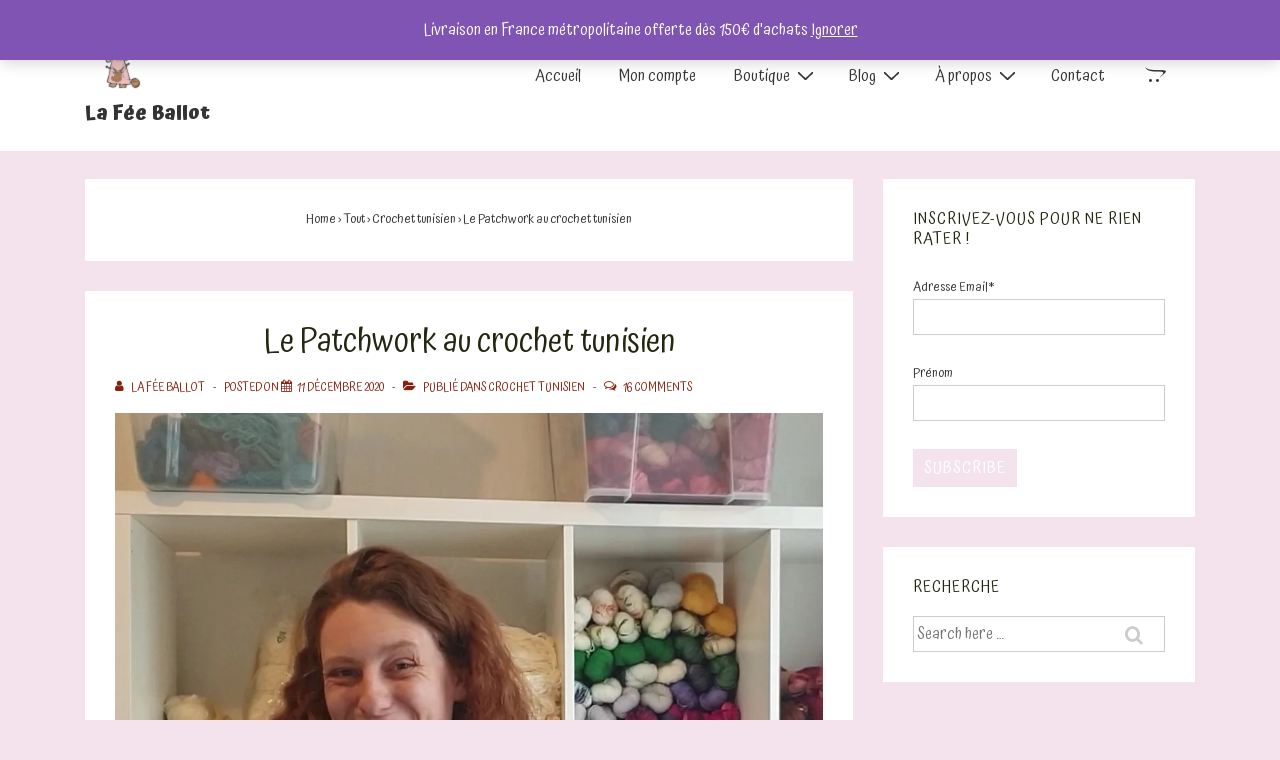

--- FILE ---
content_type: text/html; charset=UTF-8
request_url: https://www.lafeeballot.com/patchwork-crochet-tunisien/
body_size: 26798
content:
<!doctype html>
<html class="no-js" lang="fr-FR" > <!--<![endif]-->

	<head>
		<meta charset="UTF-8"/>
		<meta name="viewport" content="width=device-width, initial-scale=1.0">
		<link rel="profile" href="http://gmpg.org/xfn/11"/>
		<link rel="pingback" href="https://www.lafeeballot.com/xmlrpc.php"/>
		<meta name='robots' content='index, follow, max-image-preview:large, max-snippet:-1, max-video-preview:-1' />
<script>window._wca = window._wca || [];</script>

	<!-- This site is optimized with the Yoast SEO plugin v23.5 - https://yoast.com/wordpress/plugins/seo/ -->
	<title>Le Patchwork au crochet tunisien - La Fée Ballot</title>
	<meta name="description" content="Aujourd&#039;hui j&#039;ai envie de vous parler d&#039;une technique super intéressante et très facile a réaliser au crochet tunisien : le patchwork." />
	<link rel="canonical" href="https://www.lafeeballot.com/patchwork-crochet-tunisien/" />
	<meta property="og:locale" content="fr_FR" />
	<meta property="og:type" content="article" />
	<meta property="og:title" content="Le Patchwork au crochet tunisien - La Fée Ballot" />
	<meta property="og:description" content="Aujourd&#039;hui j&#039;ai envie de vous parler d&#039;une technique super intéressante et très facile a réaliser au crochet tunisien : le patchwork." />
	<meta property="og:url" content="https://www.lafeeballot.com/patchwork-crochet-tunisien/" />
	<meta property="og:site_name" content="La Fée Ballot" />
	<meta property="article:published_time" content="2020-12-11T12:57:15+00:00" />
	<meta property="article:modified_time" content="2020-12-11T13:07:49+00:00" />
	<meta property="og:image" content="https://i1.wp.com/www.lafeeballot.com/wp-content/uploads/2020/12/Marie-Patchwork.jpg?fit=1080%2C1079&ssl=1" />
	<meta property="og:image:width" content="1080" />
	<meta property="og:image:height" content="1079" />
	<meta property="og:image:type" content="image/jpeg" />
	<meta name="author" content="La Fée Ballot" />
	<meta name="twitter:card" content="summary_large_image" />
	<meta name="twitter:label1" content="Écrit par" />
	<meta name="twitter:data1" content="La Fée Ballot" />
	<meta name="twitter:label2" content="Durée de lecture estimée" />
	<meta name="twitter:data2" content="3 minutes" />
	<script type="application/ld+json" class="yoast-schema-graph">{"@context":"https://schema.org","@graph":[{"@type":"Article","@id":"https://www.lafeeballot.com/patchwork-crochet-tunisien/#article","isPartOf":{"@id":"https://www.lafeeballot.com/patchwork-crochet-tunisien/"},"author":{"name":"La Fée Ballot","@id":"https://www.lafeeballot.com/#/schema/person/22948246fab71aa543c0bd1c433b48b0"},"headline":"Le Patchwork au crochet tunisien","datePublished":"2020-12-11T12:57:15+00:00","dateModified":"2020-12-11T13:07:49+00:00","mainEntityOfPage":{"@id":"https://www.lafeeballot.com/patchwork-crochet-tunisien/"},"wordCount":512,"commentCount":16,"publisher":{"@id":"https://www.lafeeballot.com/#organization"},"image":{"@id":"https://www.lafeeballot.com/patchwork-crochet-tunisien/#primaryimage"},"thumbnailUrl":"https://i0.wp.com/www.lafeeballot.com/wp-content/uploads/2020/12/Marie-Patchwork.jpg?fit=1080%2C1079&ssl=1","articleSection":["Crochet tunisien"],"inLanguage":"fr-FR","potentialAction":[{"@type":"CommentAction","name":"Comment","target":["https://www.lafeeballot.com/patchwork-crochet-tunisien/#respond"]}]},{"@type":"WebPage","@id":"https://www.lafeeballot.com/patchwork-crochet-tunisien/","url":"https://www.lafeeballot.com/patchwork-crochet-tunisien/","name":"Le Patchwork au crochet tunisien - La Fée Ballot","isPartOf":{"@id":"https://www.lafeeballot.com/#website"},"primaryImageOfPage":{"@id":"https://www.lafeeballot.com/patchwork-crochet-tunisien/#primaryimage"},"image":{"@id":"https://www.lafeeballot.com/patchwork-crochet-tunisien/#primaryimage"},"thumbnailUrl":"https://i0.wp.com/www.lafeeballot.com/wp-content/uploads/2020/12/Marie-Patchwork.jpg?fit=1080%2C1079&ssl=1","datePublished":"2020-12-11T12:57:15+00:00","dateModified":"2020-12-11T13:07:49+00:00","description":"Aujourd'hui j'ai envie de vous parler d'une technique super intéressante et très facile a réaliser au crochet tunisien : le patchwork.","breadcrumb":{"@id":"https://www.lafeeballot.com/patchwork-crochet-tunisien/#breadcrumb"},"inLanguage":"fr-FR","potentialAction":[{"@type":"ReadAction","target":["https://www.lafeeballot.com/patchwork-crochet-tunisien/"]}]},{"@type":"ImageObject","inLanguage":"fr-FR","@id":"https://www.lafeeballot.com/patchwork-crochet-tunisien/#primaryimage","url":"https://i0.wp.com/www.lafeeballot.com/wp-content/uploads/2020/12/Marie-Patchwork.jpg?fit=1080%2C1079&ssl=1","contentUrl":"https://i0.wp.com/www.lafeeballot.com/wp-content/uploads/2020/12/Marie-Patchwork.jpg?fit=1080%2C1079&ssl=1","width":1080,"height":1079},{"@type":"BreadcrumbList","@id":"https://www.lafeeballot.com/patchwork-crochet-tunisien/#breadcrumb","itemListElement":[{"@type":"ListItem","position":1,"name":"Accueil","item":"https://www.lafeeballot.com/"},{"@type":"ListItem","position":2,"name":"Blog","item":"https://www.lafeeballot.com/blog/"},{"@type":"ListItem","position":3,"name":"Le Patchwork au crochet tunisien"}]},{"@type":"WebSite","@id":"https://www.lafeeballot.com/#website","url":"https://www.lafeeballot.com/","name":"La Fée Ballot","description":"Car la laine c&#039;est merveilleux !","publisher":{"@id":"https://www.lafeeballot.com/#organization"},"potentialAction":[{"@type":"SearchAction","target":{"@type":"EntryPoint","urlTemplate":"https://www.lafeeballot.com/?s={search_term_string}"},"query-input":{"@type":"PropertyValueSpecification","valueRequired":true,"valueName":"search_term_string"}}],"inLanguage":"fr-FR"},{"@type":"Organization","@id":"https://www.lafeeballot.com/#organization","name":"La Fée Ballot","url":"https://www.lafeeballot.com/","logo":{"@type":"ImageObject","inLanguage":"fr-FR","@id":"https://www.lafeeballot.com/#/schema/logo/image/","url":"https://i2.wp.com/www.lafeeballot.com/wp-content/uploads/2020/05/Logo-lafeeballot.png?fit=500%2C500&ssl=1","contentUrl":"https://i2.wp.com/www.lafeeballot.com/wp-content/uploads/2020/05/Logo-lafeeballot.png?fit=500%2C500&ssl=1","width":500,"height":500,"caption":"La Fée Ballot"},"image":{"@id":"https://www.lafeeballot.com/#/schema/logo/image/"},"sameAs":["https://www.instagram.com/lafeeballot/","https://www.pinterest.fr/lafeeballot/"]},{"@type":"Person","@id":"https://www.lafeeballot.com/#/schema/person/22948246fab71aa543c0bd1c433b48b0","name":"La Fée Ballot","image":{"@type":"ImageObject","inLanguage":"fr-FR","@id":"https://www.lafeeballot.com/#/schema/person/image/","url":"https://secure.gravatar.com/avatar/699becc127c36b17dd2232251c327e6b?s=96&d=mm&r=g","contentUrl":"https://secure.gravatar.com/avatar/699becc127c36b17dd2232251c327e6b?s=96&d=mm&r=g","caption":"La Fée Ballot"},"sameAs":["https://www.instagram.com/lafeeballot/"]}]}</script>
	<!-- / Yoast SEO plugin. -->


<link rel='dns-prefetch' href='//stats.wp.com' />
<link rel='dns-prefetch' href='//fonts.googleapis.com' />
<link rel='dns-prefetch' href='//c0.wp.com' />
<link rel='dns-prefetch' href='//i0.wp.com' />
<link rel="alternate" type="application/rss+xml" title="La Fée Ballot &raquo; Flux" href="https://www.lafeeballot.com/feed/" />
<link rel="alternate" type="application/rss+xml" title="La Fée Ballot &raquo; Flux des commentaires" href="https://www.lafeeballot.com/comments/feed/" />
<link rel="alternate" type="application/rss+xml" title="La Fée Ballot &raquo; Le Patchwork au crochet tunisien Flux des commentaires" href="https://www.lafeeballot.com/patchwork-crochet-tunisien/feed/" />
<script>
window._wpemojiSettings = {"baseUrl":"https:\/\/s.w.org\/images\/core\/emoji\/14.0.0\/72x72\/","ext":".png","svgUrl":"https:\/\/s.w.org\/images\/core\/emoji\/14.0.0\/svg\/","svgExt":".svg","source":{"concatemoji":"https:\/\/www.lafeeballot.com\/wp-includes\/js\/wp-emoji-release.min.js?ver=6.4.7"}};
/*! This file is auto-generated */
!function(i,n){var o,s,e;function c(e){try{var t={supportTests:e,timestamp:(new Date).valueOf()};sessionStorage.setItem(o,JSON.stringify(t))}catch(e){}}function p(e,t,n){e.clearRect(0,0,e.canvas.width,e.canvas.height),e.fillText(t,0,0);var t=new Uint32Array(e.getImageData(0,0,e.canvas.width,e.canvas.height).data),r=(e.clearRect(0,0,e.canvas.width,e.canvas.height),e.fillText(n,0,0),new Uint32Array(e.getImageData(0,0,e.canvas.width,e.canvas.height).data));return t.every(function(e,t){return e===r[t]})}function u(e,t,n){switch(t){case"flag":return n(e,"\ud83c\udff3\ufe0f\u200d\u26a7\ufe0f","\ud83c\udff3\ufe0f\u200b\u26a7\ufe0f")?!1:!n(e,"\ud83c\uddfa\ud83c\uddf3","\ud83c\uddfa\u200b\ud83c\uddf3")&&!n(e,"\ud83c\udff4\udb40\udc67\udb40\udc62\udb40\udc65\udb40\udc6e\udb40\udc67\udb40\udc7f","\ud83c\udff4\u200b\udb40\udc67\u200b\udb40\udc62\u200b\udb40\udc65\u200b\udb40\udc6e\u200b\udb40\udc67\u200b\udb40\udc7f");case"emoji":return!n(e,"\ud83e\udef1\ud83c\udffb\u200d\ud83e\udef2\ud83c\udfff","\ud83e\udef1\ud83c\udffb\u200b\ud83e\udef2\ud83c\udfff")}return!1}function f(e,t,n){var r="undefined"!=typeof WorkerGlobalScope&&self instanceof WorkerGlobalScope?new OffscreenCanvas(300,150):i.createElement("canvas"),a=r.getContext("2d",{willReadFrequently:!0}),o=(a.textBaseline="top",a.font="600 32px Arial",{});return e.forEach(function(e){o[e]=t(a,e,n)}),o}function t(e){var t=i.createElement("script");t.src=e,t.defer=!0,i.head.appendChild(t)}"undefined"!=typeof Promise&&(o="wpEmojiSettingsSupports",s=["flag","emoji"],n.supports={everything:!0,everythingExceptFlag:!0},e=new Promise(function(e){i.addEventListener("DOMContentLoaded",e,{once:!0})}),new Promise(function(t){var n=function(){try{var e=JSON.parse(sessionStorage.getItem(o));if("object"==typeof e&&"number"==typeof e.timestamp&&(new Date).valueOf()<e.timestamp+604800&&"object"==typeof e.supportTests)return e.supportTests}catch(e){}return null}();if(!n){if("undefined"!=typeof Worker&&"undefined"!=typeof OffscreenCanvas&&"undefined"!=typeof URL&&URL.createObjectURL&&"undefined"!=typeof Blob)try{var e="postMessage("+f.toString()+"("+[JSON.stringify(s),u.toString(),p.toString()].join(",")+"));",r=new Blob([e],{type:"text/javascript"}),a=new Worker(URL.createObjectURL(r),{name:"wpTestEmojiSupports"});return void(a.onmessage=function(e){c(n=e.data),a.terminate(),t(n)})}catch(e){}c(n=f(s,u,p))}t(n)}).then(function(e){for(var t in e)n.supports[t]=e[t],n.supports.everything=n.supports.everything&&n.supports[t],"flag"!==t&&(n.supports.everythingExceptFlag=n.supports.everythingExceptFlag&&n.supports[t]);n.supports.everythingExceptFlag=n.supports.everythingExceptFlag&&!n.supports.flag,n.DOMReady=!1,n.readyCallback=function(){n.DOMReady=!0}}).then(function(){return e}).then(function(){var e;n.supports.everything||(n.readyCallback(),(e=n.source||{}).concatemoji?t(e.concatemoji):e.wpemoji&&e.twemoji&&(t(e.twemoji),t(e.wpemoji)))}))}((window,document),window._wpemojiSettings);
</script>
<style id='wp-emoji-styles-inline-css'>

	img.wp-smiley, img.emoji {
		display: inline !important;
		border: none !important;
		box-shadow: none !important;
		height: 1em !important;
		width: 1em !important;
		margin: 0 0.07em !important;
		vertical-align: -0.1em !important;
		background: none !important;
		padding: 0 !important;
	}
</style>
<link rel='stylesheet' id='wp-block-library-css' href='https://c0.wp.com/c/6.4.7/wp-includes/css/dist/block-library/style.min.css' media='all' />
<style id='wp-block-library-theme-inline-css'>
.wp-block-audio figcaption{color:#555;font-size:13px;text-align:center}.is-dark-theme .wp-block-audio figcaption{color:hsla(0,0%,100%,.65)}.wp-block-audio{margin:0 0 1em}.wp-block-code{border:1px solid #ccc;border-radius:4px;font-family:Menlo,Consolas,monaco,monospace;padding:.8em 1em}.wp-block-embed figcaption{color:#555;font-size:13px;text-align:center}.is-dark-theme .wp-block-embed figcaption{color:hsla(0,0%,100%,.65)}.wp-block-embed{margin:0 0 1em}.blocks-gallery-caption{color:#555;font-size:13px;text-align:center}.is-dark-theme .blocks-gallery-caption{color:hsla(0,0%,100%,.65)}.wp-block-image figcaption{color:#555;font-size:13px;text-align:center}.is-dark-theme .wp-block-image figcaption{color:hsla(0,0%,100%,.65)}.wp-block-image{margin:0 0 1em}.wp-block-pullquote{border-bottom:4px solid;border-top:4px solid;color:currentColor;margin-bottom:1.75em}.wp-block-pullquote cite,.wp-block-pullquote footer,.wp-block-pullquote__citation{color:currentColor;font-size:.8125em;font-style:normal;text-transform:uppercase}.wp-block-quote{border-left:.25em solid;margin:0 0 1.75em;padding-left:1em}.wp-block-quote cite,.wp-block-quote footer{color:currentColor;font-size:.8125em;font-style:normal;position:relative}.wp-block-quote.has-text-align-right{border-left:none;border-right:.25em solid;padding-left:0;padding-right:1em}.wp-block-quote.has-text-align-center{border:none;padding-left:0}.wp-block-quote.is-large,.wp-block-quote.is-style-large,.wp-block-quote.is-style-plain{border:none}.wp-block-search .wp-block-search__label{font-weight:700}.wp-block-search__button{border:1px solid #ccc;padding:.375em .625em}:where(.wp-block-group.has-background){padding:1.25em 2.375em}.wp-block-separator.has-css-opacity{opacity:.4}.wp-block-separator{border:none;border-bottom:2px solid;margin-left:auto;margin-right:auto}.wp-block-separator.has-alpha-channel-opacity{opacity:1}.wp-block-separator:not(.is-style-wide):not(.is-style-dots){width:100px}.wp-block-separator.has-background:not(.is-style-dots){border-bottom:none;height:1px}.wp-block-separator.has-background:not(.is-style-wide):not(.is-style-dots){height:2px}.wp-block-table{margin:0 0 1em}.wp-block-table td,.wp-block-table th{word-break:normal}.wp-block-table figcaption{color:#555;font-size:13px;text-align:center}.is-dark-theme .wp-block-table figcaption{color:hsla(0,0%,100%,.65)}.wp-block-video figcaption{color:#555;font-size:13px;text-align:center}.is-dark-theme .wp-block-video figcaption{color:hsla(0,0%,100%,.65)}.wp-block-video{margin:0 0 1em}.wp-block-template-part.has-background{margin-bottom:0;margin-top:0;padding:1.25em 2.375em}
</style>
<link rel='stylesheet' id='mediaelement-css' href='https://c0.wp.com/c/6.4.7/wp-includes/js/mediaelement/mediaelementplayer-legacy.min.css' media='all' />
<link rel='stylesheet' id='wp-mediaelement-css' href='https://c0.wp.com/c/6.4.7/wp-includes/js/mediaelement/wp-mediaelement.min.css' media='all' />
<style id='jetpack-sharing-buttons-style-inline-css'>
.jetpack-sharing-buttons__services-list{display:flex;flex-direction:row;flex-wrap:wrap;gap:0;list-style-type:none;margin:5px;padding:0}.jetpack-sharing-buttons__services-list.has-small-icon-size{font-size:12px}.jetpack-sharing-buttons__services-list.has-normal-icon-size{font-size:16px}.jetpack-sharing-buttons__services-list.has-large-icon-size{font-size:24px}.jetpack-sharing-buttons__services-list.has-huge-icon-size{font-size:36px}@media print{.jetpack-sharing-buttons__services-list{display:none!important}}.editor-styles-wrapper .wp-block-jetpack-sharing-buttons{gap:0;padding-inline-start:0}ul.jetpack-sharing-buttons__services-list.has-background{padding:1.25em 2.375em}
</style>
<style id='classic-theme-styles-inline-css'>
/*! This file is auto-generated */
.wp-block-button__link{color:#fff;background-color:#32373c;border-radius:9999px;box-shadow:none;text-decoration:none;padding:calc(.667em + 2px) calc(1.333em + 2px);font-size:1.125em}.wp-block-file__button{background:#32373c;color:#fff;text-decoration:none}
</style>
<style id='global-styles-inline-css'>
body{--wp--preset--color--black: #000000;--wp--preset--color--cyan-bluish-gray: #abb8c3;--wp--preset--color--white: #ffffff;--wp--preset--color--pale-pink: #f78da7;--wp--preset--color--vivid-red: #cf2e2e;--wp--preset--color--luminous-vivid-orange: #ff6900;--wp--preset--color--luminous-vivid-amber: #fcb900;--wp--preset--color--light-green-cyan: #7bdcb5;--wp--preset--color--vivid-green-cyan: #00d084;--wp--preset--color--pale-cyan-blue: #8ed1fc;--wp--preset--color--vivid-cyan-blue: #0693e3;--wp--preset--color--vivid-purple: #9b51e0;--wp--preset--color--button-color: #f4e3ec;--wp--preset--color--button-hover-color: #d615c2;--wp--preset--color--button-hover-text-color: #FFFFFF;--wp--preset--color--button-text-color: #FFFFFF;--wp--preset--color--responsive-container-background-color: #000000;--wp--preset--color--responsive-main-container-background-color: #ffffff;--wp--preset--gradient--vivid-cyan-blue-to-vivid-purple: linear-gradient(135deg,rgba(6,147,227,1) 0%,rgb(155,81,224) 100%);--wp--preset--gradient--light-green-cyan-to-vivid-green-cyan: linear-gradient(135deg,rgb(122,220,180) 0%,rgb(0,208,130) 100%);--wp--preset--gradient--luminous-vivid-amber-to-luminous-vivid-orange: linear-gradient(135deg,rgba(252,185,0,1) 0%,rgba(255,105,0,1) 100%);--wp--preset--gradient--luminous-vivid-orange-to-vivid-red: linear-gradient(135deg,rgba(255,105,0,1) 0%,rgb(207,46,46) 100%);--wp--preset--gradient--very-light-gray-to-cyan-bluish-gray: linear-gradient(135deg,rgb(238,238,238) 0%,rgb(169,184,195) 100%);--wp--preset--gradient--cool-to-warm-spectrum: linear-gradient(135deg,rgb(74,234,220) 0%,rgb(151,120,209) 20%,rgb(207,42,186) 40%,rgb(238,44,130) 60%,rgb(251,105,98) 80%,rgb(254,248,76) 100%);--wp--preset--gradient--blush-light-purple: linear-gradient(135deg,rgb(255,206,236) 0%,rgb(152,150,240) 100%);--wp--preset--gradient--blush-bordeaux: linear-gradient(135deg,rgb(254,205,165) 0%,rgb(254,45,45) 50%,rgb(107,0,62) 100%);--wp--preset--gradient--luminous-dusk: linear-gradient(135deg,rgb(255,203,112) 0%,rgb(199,81,192) 50%,rgb(65,88,208) 100%);--wp--preset--gradient--pale-ocean: linear-gradient(135deg,rgb(255,245,203) 0%,rgb(182,227,212) 50%,rgb(51,167,181) 100%);--wp--preset--gradient--electric-grass: linear-gradient(135deg,rgb(202,248,128) 0%,rgb(113,206,126) 100%);--wp--preset--gradient--midnight: linear-gradient(135deg,rgb(2,3,129) 0%,rgb(40,116,252) 100%);--wp--preset--font-size--small: 13px;--wp--preset--font-size--medium: 20px;--wp--preset--font-size--large: 26px;--wp--preset--font-size--x-large: 42px;--wp--preset--font-size--normal: 16px;--wp--preset--font-size--larger: 33px;--wp--preset--font-family--inter: "Inter", sans-serif;--wp--preset--font-family--cardo: Cardo;--wp--preset--spacing--20: 0.44rem;--wp--preset--spacing--30: 0.67rem;--wp--preset--spacing--40: 1rem;--wp--preset--spacing--50: 1.5rem;--wp--preset--spacing--60: 2.25rem;--wp--preset--spacing--70: 3.38rem;--wp--preset--spacing--80: 5.06rem;--wp--preset--shadow--natural: 6px 6px 9px rgba(0, 0, 0, 0.2);--wp--preset--shadow--deep: 12px 12px 50px rgba(0, 0, 0, 0.4);--wp--preset--shadow--sharp: 6px 6px 0px rgba(0, 0, 0, 0.2);--wp--preset--shadow--outlined: 6px 6px 0px -3px rgba(255, 255, 255, 1), 6px 6px rgba(0, 0, 0, 1);--wp--preset--shadow--crisp: 6px 6px 0px rgba(0, 0, 0, 1);}:where(.is-layout-flex){gap: 0.5em;}:where(.is-layout-grid){gap: 0.5em;}body .is-layout-flow > .alignleft{float: left;margin-inline-start: 0;margin-inline-end: 2em;}body .is-layout-flow > .alignright{float: right;margin-inline-start: 2em;margin-inline-end: 0;}body .is-layout-flow > .aligncenter{margin-left: auto !important;margin-right: auto !important;}body .is-layout-constrained > .alignleft{float: left;margin-inline-start: 0;margin-inline-end: 2em;}body .is-layout-constrained > .alignright{float: right;margin-inline-start: 2em;margin-inline-end: 0;}body .is-layout-constrained > .aligncenter{margin-left: auto !important;margin-right: auto !important;}body .is-layout-constrained > :where(:not(.alignleft):not(.alignright):not(.alignfull)){max-width: var(--wp--style--global--content-size);margin-left: auto !important;margin-right: auto !important;}body .is-layout-constrained > .alignwide{max-width: var(--wp--style--global--wide-size);}body .is-layout-flex{display: flex;}body .is-layout-flex{flex-wrap: wrap;align-items: center;}body .is-layout-flex > *{margin: 0;}body .is-layout-grid{display: grid;}body .is-layout-grid > *{margin: 0;}:where(.wp-block-columns.is-layout-flex){gap: 2em;}:where(.wp-block-columns.is-layout-grid){gap: 2em;}:where(.wp-block-post-template.is-layout-flex){gap: 1.25em;}:where(.wp-block-post-template.is-layout-grid){gap: 1.25em;}.has-black-color{color: var(--wp--preset--color--black) !important;}.has-cyan-bluish-gray-color{color: var(--wp--preset--color--cyan-bluish-gray) !important;}.has-white-color{color: var(--wp--preset--color--white) !important;}.has-pale-pink-color{color: var(--wp--preset--color--pale-pink) !important;}.has-vivid-red-color{color: var(--wp--preset--color--vivid-red) !important;}.has-luminous-vivid-orange-color{color: var(--wp--preset--color--luminous-vivid-orange) !important;}.has-luminous-vivid-amber-color{color: var(--wp--preset--color--luminous-vivid-amber) !important;}.has-light-green-cyan-color{color: var(--wp--preset--color--light-green-cyan) !important;}.has-vivid-green-cyan-color{color: var(--wp--preset--color--vivid-green-cyan) !important;}.has-pale-cyan-blue-color{color: var(--wp--preset--color--pale-cyan-blue) !important;}.has-vivid-cyan-blue-color{color: var(--wp--preset--color--vivid-cyan-blue) !important;}.has-vivid-purple-color{color: var(--wp--preset--color--vivid-purple) !important;}.has-black-background-color{background-color: var(--wp--preset--color--black) !important;}.has-cyan-bluish-gray-background-color{background-color: var(--wp--preset--color--cyan-bluish-gray) !important;}.has-white-background-color{background-color: var(--wp--preset--color--white) !important;}.has-pale-pink-background-color{background-color: var(--wp--preset--color--pale-pink) !important;}.has-vivid-red-background-color{background-color: var(--wp--preset--color--vivid-red) !important;}.has-luminous-vivid-orange-background-color{background-color: var(--wp--preset--color--luminous-vivid-orange) !important;}.has-luminous-vivid-amber-background-color{background-color: var(--wp--preset--color--luminous-vivid-amber) !important;}.has-light-green-cyan-background-color{background-color: var(--wp--preset--color--light-green-cyan) !important;}.has-vivid-green-cyan-background-color{background-color: var(--wp--preset--color--vivid-green-cyan) !important;}.has-pale-cyan-blue-background-color{background-color: var(--wp--preset--color--pale-cyan-blue) !important;}.has-vivid-cyan-blue-background-color{background-color: var(--wp--preset--color--vivid-cyan-blue) !important;}.has-vivid-purple-background-color{background-color: var(--wp--preset--color--vivid-purple) !important;}.has-black-border-color{border-color: var(--wp--preset--color--black) !important;}.has-cyan-bluish-gray-border-color{border-color: var(--wp--preset--color--cyan-bluish-gray) !important;}.has-white-border-color{border-color: var(--wp--preset--color--white) !important;}.has-pale-pink-border-color{border-color: var(--wp--preset--color--pale-pink) !important;}.has-vivid-red-border-color{border-color: var(--wp--preset--color--vivid-red) !important;}.has-luminous-vivid-orange-border-color{border-color: var(--wp--preset--color--luminous-vivid-orange) !important;}.has-luminous-vivid-amber-border-color{border-color: var(--wp--preset--color--luminous-vivid-amber) !important;}.has-light-green-cyan-border-color{border-color: var(--wp--preset--color--light-green-cyan) !important;}.has-vivid-green-cyan-border-color{border-color: var(--wp--preset--color--vivid-green-cyan) !important;}.has-pale-cyan-blue-border-color{border-color: var(--wp--preset--color--pale-cyan-blue) !important;}.has-vivid-cyan-blue-border-color{border-color: var(--wp--preset--color--vivid-cyan-blue) !important;}.has-vivid-purple-border-color{border-color: var(--wp--preset--color--vivid-purple) !important;}.has-vivid-cyan-blue-to-vivid-purple-gradient-background{background: var(--wp--preset--gradient--vivid-cyan-blue-to-vivid-purple) !important;}.has-light-green-cyan-to-vivid-green-cyan-gradient-background{background: var(--wp--preset--gradient--light-green-cyan-to-vivid-green-cyan) !important;}.has-luminous-vivid-amber-to-luminous-vivid-orange-gradient-background{background: var(--wp--preset--gradient--luminous-vivid-amber-to-luminous-vivid-orange) !important;}.has-luminous-vivid-orange-to-vivid-red-gradient-background{background: var(--wp--preset--gradient--luminous-vivid-orange-to-vivid-red) !important;}.has-very-light-gray-to-cyan-bluish-gray-gradient-background{background: var(--wp--preset--gradient--very-light-gray-to-cyan-bluish-gray) !important;}.has-cool-to-warm-spectrum-gradient-background{background: var(--wp--preset--gradient--cool-to-warm-spectrum) !important;}.has-blush-light-purple-gradient-background{background: var(--wp--preset--gradient--blush-light-purple) !important;}.has-blush-bordeaux-gradient-background{background: var(--wp--preset--gradient--blush-bordeaux) !important;}.has-luminous-dusk-gradient-background{background: var(--wp--preset--gradient--luminous-dusk) !important;}.has-pale-ocean-gradient-background{background: var(--wp--preset--gradient--pale-ocean) !important;}.has-electric-grass-gradient-background{background: var(--wp--preset--gradient--electric-grass) !important;}.has-midnight-gradient-background{background: var(--wp--preset--gradient--midnight) !important;}.has-small-font-size{font-size: var(--wp--preset--font-size--small) !important;}.has-medium-font-size{font-size: var(--wp--preset--font-size--medium) !important;}.has-large-font-size{font-size: var(--wp--preset--font-size--large) !important;}.has-x-large-font-size{font-size: var(--wp--preset--font-size--x-large) !important;}
.wp-block-navigation a:where(:not(.wp-element-button)){color: inherit;}
:where(.wp-block-post-template.is-layout-flex){gap: 1.25em;}:where(.wp-block-post-template.is-layout-grid){gap: 1.25em;}
:where(.wp-block-columns.is-layout-flex){gap: 2em;}:where(.wp-block-columns.is-layout-grid){gap: 2em;}
.wp-block-pullquote{font-size: 1.5em;line-height: 1.6;}
</style>
<link rel='stylesheet' id='jpibfi-style-css' href='https://www.lafeeballot.com/wp-content/plugins/jquery-pin-it-button-for-images/css/client.css?ver=3.0.6' media='all' />
<link rel='stylesheet' id='wcsob-css' href='https://www.lafeeballot.com/wp-content/plugins/sold-out-badge-for-woocommerce//style.css?ver=6.4.7' media='all' />
<style id='wcsob-inline-css'>
.wcsob_soldout { color: #ffffff;background: #151314;font-size: 16px;padding-top: 3px;padding-right: 8px;padding-bottom: 3px;padding-left: 8px;font-weight: bold;width: auto;height: auto;border-radius: 0px;z-index: 9999;text-align: center;position: absolute;top: 6px;right: auto;bottom: auto;left: 6px; }.single-product .wcsob_soldout { top: 6px;right: auto;bottom: auto;left: 6px; }
</style>
<link rel='stylesheet' id='woocommerce-layout-css' href='https://c0.wp.com/p/woocommerce/9.1.5/assets/css/woocommerce-layout.css' media='all' />
<style id='woocommerce-layout-inline-css'>

	.infinite-scroll .woocommerce-pagination {
		display: none;
	}
</style>
<link rel='stylesheet' id='woocommerce-smallscreen-css' href='https://c0.wp.com/p/woocommerce/9.1.5/assets/css/woocommerce-smallscreen.css' media='only screen and (max-width: 768px)' />
<link rel='stylesheet' id='woocommerce-general-css' href='https://c0.wp.com/p/woocommerce/9.1.5/assets/css/woocommerce.css' media='all' />
<style id='woocommerce-inline-inline-css'>
.woocommerce form .form-row .required { visibility: visible; }
</style>
<link rel='stylesheet' id='ppress-frontend-css' href='https://www.lafeeballot.com/wp-content/plugins/wp-user-avatar/assets/css/frontend.min.css?ver=4.16.8' media='all' />
<link rel='stylesheet' id='ppress-flatpickr-css' href='https://www.lafeeballot.com/wp-content/plugins/wp-user-avatar/assets/flatpickr/flatpickr.min.css?ver=4.16.8' media='all' />
<link rel='stylesheet' id='ppress-select2-css' href='https://www.lafeeballot.com/wp-content/plugins/wp-user-avatar/assets/select2/select2.min.css?ver=6.4.7' media='all' />
<link rel='stylesheet' id='responsive-style-css' href='https://www.lafeeballot.com/wp-content/themes/responsive/core/css/style.min.css?ver=4.9.2' media='all' />
<style id='responsive-style-inline-css'>
:root .has-button-color-color { color: #f4e3ec; }:root .has-button-color-background-color { background-color: #f4e3ec; }:root .has-button-hover-color-color { color: #d615c2; }:root .has-button-hover-color-background-color { background-color: #d615c2; }:root .has-button-hover-text-color-color { color: #FFFFFF; }:root .has-button-hover-text-color-background-color { background-color: #FFFFFF; }:root .has-button-text-color-color { color: #FFFFFF; }:root .has-button-text-color-background-color { background-color: #FFFFFF; }:root .has-responsive-container-background-color-color { color: #000000; }:root .has-responsive-container-background-color-background-color { background-color: #000000; }:root .has-responsive-main-container-background-color-color { color: #ffffff; }:root .has-responsive-main-container-background-color-background-color { background-color: #ffffff; }
 .container, [class*='__inner-container'], .site-header-full-width-main-navigation.site-mobile-header-layout-vertical:not(.responsive-site-full-width) .main-navigation-wrapper{max-width:1140px}.page.front-page.responsive-site-style-content-boxed .custom-home-widget-section.home-widgets, .blog.front-page.responsive-site-style-content-boxed .custom-home-widget-section.home-widgets, .responsive-site-style-content-boxed .custom-home-about-section, .responsive-site-style-content-boxed .custom-home-feature-section, .responsive-site-style-content-boxed .custom-home-team-section, .responsive-site-style-content-boxed .custom-home-testimonial-section, .responsive-site-style-content-boxed .custom-home-contact-section, .responsive-site-style-content-boxed .custom-home-widget-section, .responsive-site-style-content-boxed .custom-home-featured-area, .responsive-site-style-content-boxed .site-content-header, .responsive-site-style-content-boxed .content-area-wrapper, .responsive-site-style-content-boxed .site-content .hentry, .responsive-site-style-content-boxed .give-wrap .give_forms, .responsive-site-style-content-boxed .navigation, .responsive-site-style-content-boxed .responsive-single-related-posts-container, .responsive-site-style-content-boxed .comments-area, .responsive-site-style-content-boxed .comment-respond, .responsive-site-style-boxed .custom-home-about-section, .responsive-site-style-boxed .custom-home-feature-section, .responsive-site-style-boxed .custom-home-team-section, .responsive-site-style-boxed .custom-home-testimonial-section, .responsive-site-style-boxed .custom-home-contact-section, .responsive-site-style-boxed .custom-home-widget-section, .responsive-site-style-boxed .custom-home-featured-area, .responsive-site-style-boxed .site-content-header, .responsive-site-style-boxed .site-content .hentry, .responsive-site-style-boxed .give-wrap .give_forms, .responsive-site-style-boxed .navigation, .responsive-site-style-boxed .responsive-single-related-posts-container, .responsive-site-style-boxed .comments-area, .responsive-site-style-boxed .comment-respond, .responsive-site-style-boxed .comment-respond, .responsive-site-style-boxed aside#secondary .widget-wrapper, .responsive-site-style-boxed .site-content article.product{background-color:#ffffff;border-radius:0px}address, blockquote, pre, code, kbd, tt, var{background-color:#ffffff}p, .entry-content p{margin-bottom:em}.responsive-site-style-content-boxed .hentry, .responsive-site-style-content-boxed .give-wrap .give_forms, .responsive-site-style-content-boxed .navigation, .responsive-site-style-content-boxed .responsive-single-related-posts-container, .responsive-site-style-content-boxed .comments-area, .responsive-site-style-content-boxed .comment-respond, .responsive-site-style-boxed .give-wrap .give_forms, .responsive-site-style-boxed .hentry, .responsive-site-style-boxed .navigation, .responsive-site-style-boxed .responsive-single-related-posts-container, .responsive-site-style-boxed .comments-area, .responsive-site-style-boxed .comment-respond, .page.front-page.responsive-site-style-flat .widget-wrapper, .blog.front-page.responsive-site-style-flat .widget-wrapper, .responsive-site-style-boxed .widget-wrapper, .responsive-site-style-boxed .site-content article.product{padding:30px}@media screen and ( max-width:992px ){.responsive-site-style-content-boxed .hentry, .responsive-site-style-content-boxed .give-wrap .give_forms, .responsive-site-style-content-boxed .navigation, .responsive-site-style-content-boxed .responsive-single-related-posts-container, .responsive-site-style-content-boxed .comments-area, .responsive-site-style-content-boxed .comment-respond, .responsive-site-style-boxed .hentry, .responsive-site-style-boxed .give-wrap .give_forms, .responsive-site-style-boxed .navigation, .responsive-site-style-boxed .responsive-single-related-posts-container, .responsive-site-style-boxed .comments-area, .responsive-site-style-boxed .comment-respond, .page.front-page.responsive-site-style-flat .widget-wrapper, .blog.front-page.responsive-site-style-flat .widget-wrapper, .responsive-site-style-boxed .widget-wrapper, .responsive-site-style-boxed .site-content article.product, .page-template-gutenberg-fullwidth.responsive-site-style-content-boxed .hentry .post-entry > div:not(.wp-block-cover):not(.wp-block-coblocks-map), .page-template-gutenberg-fullwidth.responsive-site-style-boxed .hentry .post-entry > div:not(.wp-block-cover):not(.wp-block-coblocks-map){padding:30px}}@media screen and ( max-width:576px ){.responsive-site-style-content-boxed .give-wrap .give_forms, .responsive-site-style-content-boxed .hentry, .responsive-site-style-content-boxed .navigation, .responsive-site-style-content-boxed .responsive-single-related-posts-container, .responsive-site-style-content-boxed .comments-area, .responsive-site-style-content-boxed .comment-respond, .responsive-site-style-boxed .hentry, .responsive-site-style-boxed .give-wrap .give_forms, .responsive-site-style-boxed .navigation, .responsive-site-style-boxed .responsive-single-related-posts-container, .responsive-site-style-boxed .comments-area, .responsive-site-style-boxed .comment-respond, .page.front-page.responsive-site-style-flat .widget-wrapper, .blog.front-page.responsive-site-style-flat .widget-wrapper, .responsive-site-style-boxed .widget-wrapper, .responsive-site-style-boxed .site-content article.product, .page-template-gutenberg-fullwidth.responsive-site-style-content-boxed .hentry .post-entry > div:not(.wp-block-cover):not(.wp-block-coblocks-map), .page-template-gutenberg-fullwidth.responsive-site-style-boxed .hentry .post-entry > div:not(.wp-block-cover):not(.wp-block-coblocks-map){padding:30px}}@media screen and ( min-width:992px ){.page aside.widget-area:not(.home-widgets)#secondary{width:30%}.page:not(.page-template-gutenberg-fullwidth):not(.page-template-full-width-page):not(.woocommerce-cart):not(.woocommerce-checkout):not(.front-page) #primary.content-area{width:70%}}@media screen and ( min-width:992px ){.archive:not(.post-type-archive-product) aside.widget-area#secondary, .blog:not(.custom-home-page-active) aside.widget-area#secondary{width:30%}.archive:not(.post-type-archive-product):not(.post-type-archive-course) #primary.content-area, .blog:not(.custom-home-page-active) #primary.content-area{width:70%}}@media screen and ( min-width:992px ){.single:not(.single-product) aside.widget-area#secondary{width:30%}.single:not(.single-product) #primary.content-area{width:70%}}.has-body-font-family{font-family:'Atma', display}.has-h1-font-family{font-family:'Atma', display}.has-h2-font-family{font-family:'Atma', display}.has-h3-font-family{font-family:'Atma', display}.has-h4-font-family{font-family:'Atma', display}.has-h5-font-family{font-family:'Atma', display}.has-h6-font-family{font-family:'Atma', display}body{color:#000000}.post-data *, .hentry .post-data a, .hentry .post-data, .post-meta *, .hentry .post-meta a{color:#87200e}a{color:#000000}.entry-content .woocommerce a.remove:hover{color:#000000 !important;border-color:#000000}a:hover{color:#000000}label{color:#333333}.responsive-block-editor-addons-button__wrapper > .not-inherited-from-theme, .responsive-block-editor-addons-button__wrapper > .inherited-from-theme{color:#ffffff}.responsive-block-editor-addons-button__wrapper:hover > .not-inherited-from-theme, .responsive-block-editor-addons-button__wrapper:hover > .inherited-from-theme{color:#ffffff}.page.front-page .button, .blog.front-page .button, .read-more-button .hentry .read-more .more-link, input[type=button], input[type=submit], button, .button, .wp-block-button__link, body div.wpforms-container-full .wpforms-form input[type=submit], body div.wpforms-container-full .wpforms-form button[type=submit], body div.wpforms-container-full .wpforms-form .wpforms-page-button, .main-navigation .menu .res-button-menu .res-custom-button{background-color:#f4e3ec;border:1px solid #f4e3ec;border-radius:0px;color:#ffffff;padding:10px}@media screen and ( max-width:992px ){.page.front-page .button, .blog.front-page .button, .read-more-button .hentry .read-more .more-link, input[type=button], .wp-block-button__link, input[type=submit], button, .button, body div.wpforms-container-full .wpforms-form input[type=submit], body div.wpforms-container-full .wpforms-form button[type=submit], body div.wpforms-container-full .wpforms-form .wpforms-page-button, .main-navigation .menu .res-button-menu .res-custom-button{padding:10px}}@media screen and ( max-width:576px ){.page.front-page .button, .blog.front-page .button, .read-more-button .hentry .read-more .more-link, input[type=button], .wp-block-button__link, input[type=submit], button, .button, body div.wpforms-container-full .wpforms-form input[type=submit], body div.wpforms-container-full .wpforms-form button[type=submit], body div.wpforms-container-full .wpforms-form .wpforms-page-button, .main-navigation .menu .res-button-menu .res-custom-button{padding:10px}}.page.front-page .button:focus, .blog.front-page .button:focus, .page.front-page .button:hover, .blog.front-page .button:hover, .wp-block-button__link.has-text-color.has-background:focus, .wp-block-button__link.has-text-color.has-background:hover, .wp-block-button__link.has-text-color:focus, .wp-block-button__link.has-text-color:hover, .wp-block-button__link.has-background:hover, .wp-block-button__link.has-background:focus, .main-navigation .menu .res-button-menu .res-custom-button:hover{color:#ffffff !important;background-color:#d615c2 !important}.wp-block-button__link:focus, .wp-block-button__link:hover, .read-more-button .hentry .read-more .more-link:hover, .read-more-button .hentry .read-more .more-link:focus, input[type=button]:hover, input[type=submit]:hover, input[type=button]:focus, input[type=submit]:focus, button:hover, button:focus, .button:hover, .button:focus, body div.wpforms-container-full .wpforms-form input[type=submit]:hover, body div.wpforms-container-full .wpforms-form input[type=submit]:focus, body div.wpforms-container-full .wpforms-form input[type=submit]:active, body div.wpforms-container-full .wpforms-form button[type=submit]:hover, body div.wpforms-container-full .wpforms-form button[type=submit]:focus, body div.wpforms-container-full .wpforms-form button[type=submit]:active, body div.wpforms-container-full .wpforms-form .wpforms-page-button:hover, body div.wpforms-container-full .wpforms-form .wpforms-page-button:active, body div.wpforms-container-full .wpforms-form .wpforms-page-button:focus, .main-navigation .menu .res-button-menu .res-custom-button:hover{color:#ffffff;border:1px solid #f4e3ec;background-color:#d615c2}select, textarea, input[type=tel], input[type=email], input[type=number], input[type=search], input[type=text], input[type=date], input[type=datetime], input[type=datetime-local], input[type=month], input[type=password], input[type=range], input[type=time], input[type=url], input[type=week], body div.wpforms-container-full .wpforms-form input[type=date], body div.wpforms-container-full .wpforms-form input[type=datetime], body div.wpforms-container-full .wpforms-form input[type=datetime-local], body div.wpforms-container-full .wpforms-form input[type=email], body div.wpforms-container-full .wpforms-form input[type=month], body div.wpforms-container-full .wpforms-form input[type=number], body div.wpforms-container-full .wpforms-form input[type=password], body div.wpforms-container-full .wpforms-form input[type=range], body div.wpforms-container-full .wpforms-form input[type=search], body div.wpforms-container-full .wpforms-form input[type=tel], body div.wpforms-container-full .wpforms-form input[type=text], body div.wpforms-container-full .wpforms-form input[type=time], body div.wpforms-container-full .wpforms-form input[type=url], body div.wpforms-container-full .wpforms-form input[type=week], body div.wpforms-container-full .wpforms-form select, body div.wpforms-container-full .wpforms-form textarea{color:#333333;background-color:#ffffff;border:1px solid #cccccc;border-radius:0px;line-height:1.75;padding:3px;height:auto}.entry-content div.wpforms-container-full .wpforms-form select, body div.wpforms-container-full .wpforms-form select, select{background-image:linear-gradient(45deg, transparent 50%, #333333 50%), linear-gradient(135deg, #333333 50%, transparent 50%);background-position:calc(100% - 20px) calc(50% + 2px), calc(100% - 15px) calc(50% + 2px), calc(100% - .5em) .5em;background-size:5px 5px, 5px 5px, 1.5em 1.5em;background-repeat:no-repeat;-webkit-appearance:none;-moz-appearance:none}body div.wpforms-container-full .wpforms-form .wpforms-field input.wpforms-error, body div.wpforms-container-full .wpforms-form .wpforms-field input.user-invalid, body div.wpforms-container-full .wpforms-form .wpforms-field textarea.wpforms-error, body div.wpforms-container-full .wpforms-form .wpforms-field textarea.user-invalid, body div.wpforms-container-full .wpforms-form .wpforms-field select.wpforms-error, body div.wpforms-container-full .wpforms-form .wpforms-field select.user-invalid{border-width:1px}@media screen and ( max-width:992px ){select, textarea, input[type=tel], input[type=email], input[type=number], input[type=search], input[type=text], input[type=date], input[type=datetime], input[type=datetime-local], input[type=month], input[type=password], input[type=range], input[type=time], input[type=url], input[type=week], body div.wpforms-container-full .wpforms-form input[type=date], body div.wpforms-container-full .wpforms-form input[type=datetime], body div.wpforms-container-full .wpforms-form input[type=datetime-local], body div.wpforms-container-full .wpforms-form input[type=email], body div.wpforms-container-full .wpforms-form input[type=month], body div.wpforms-container-full .wpforms-form input[type=number], body div.wpforms-container-full .wpforms-form input[type=password], body div.wpforms-container-full .wpforms-form input[type=range], body div.wpforms-container-full .wpforms-form input[type=search], body div.wpforms-container-full .wpforms-form input[type=tel], body div.wpforms-container-full .wpforms-form input[type=text], body div.wpforms-container-full .wpforms-form input[type=time], body div.wpforms-container-full .wpforms-form input[type=url], body div.wpforms-container-full .wpforms-form input[type=week], body div.wpforms-container-full .wpforms-form select, body div.wpforms-container-full .wpforms-form textarea{padding:3px}}@media screen and ( max-width:576px ){select, textarea, input[type=tel], input[type=email], input[type=number], input[type=search], input[type=text], input[type=date], input[type=datetime], input[type=datetime-local], input[type=month], input[type=password], input[type=range], input[type=time], input[type=url], input[type=week], body div.wpforms-container-full .wpforms-form input[type=date], body div.wpforms-container-full .wpforms-form input[type=datetime], body div.wpforms-container-full .wpforms-form input[type=datetime-local], body div.wpforms-container-full .wpforms-form input[type=email], body div.wpforms-container-full .wpforms-form input[type=month], body div.wpforms-container-full .wpforms-form input[type=number], body div.wpforms-container-full .wpforms-form input[type=password], body div.wpforms-container-full .wpforms-form input[type=range], body div.wpforms-container-full .wpforms-form input[type=search], body div.wpforms-container-full .wpforms-form input[type=tel], body div.wpforms-container-full .wpforms-form input[type=text], body div.wpforms-container-full .wpforms-form input[type=time], body div.wpforms-container-full .wpforms-form input[type=url], body div.wpforms-container-full .wpforms-form input[type=week], body div.wpforms-container-full .wpforms-form select, body div.wpforms-container-full .wpforms-form textarea{padding:3px}}h1{color:#242611}h2{color:#242611}h3{color:#242611}h4{color:#242611}h5{color:#242611}h6{color:#242611}body.custom-background.responsive-site-contained, body.custom-background.responsive-site-full-width{background-position:left top}body.custom-background.responsive-site-contained, body.custom-background.responsive-site-full-width{background-attachment:fixed}body.custom-background.responsive-site-contained, body.custom-background.responsive-site-full-width{background-repeat:repeat}body.custom-background.responsive-site-contained, body.custom-background.responsive-site-full-width{background-size:cover}.widget-area h1, .widget-area h2, .widget-area h3, .widget-area h4, .widget-area h5, .widget-area h6{color:#242611}.responsive-site-style-boxed aside#secondary .widget-wrapper{background-color:#ffffff}.widget-area{color:#242611}.widget-area .widget-wrapper a{color:#87200e}.widget-area .widget-wrapper a:hover{color:#10659C}body:not(.res-transparent-header) .site-header{padding-top:0px;padding-bottom:0px}@media screen and (max-width:767px){body.site-header-layout-vertical.site-mobile-header-layout-horizontal:not(.res-transparent-header) .site-header .main-navigation{border-top:0}}body.res-transparent-header .site-header{padding-top:0px;padding-bottom:0px}@media screen and (max-width:767px){body.site-header-layout-vertical.site-mobile-header-layout-horizontal.res-transparent-header .site-header .main-navigation{border-top:0}}@media (min-width:767px){.main-navigation .menu-toggle{display:none}.site-branding{width:auto}.main-navigation .menu{display:block}.main-navigation .menu > li{border-bottom:none;float:left;margin-left:2px}.main-navigation .children, .main-navigation .sub-menu{background-color:#ffffff;box-shadow:0 0px 2px #cccccc;left:-9999em;margin-left:0;top:100%;position:absolute;width:240px;z-index:9999}.main-navigation .children > li.focus > .children, .main-navigation .children > li.focus > .sub-menu, .main-navigation .children > li:hover > .children, .main-navigation .children > li:hover > .sub-menu, .main-navigation .sub-menu > li.focus > .children, .main-navigation .sub-menu > li.focus > .sub-menu, .main-navigation .sub-menu > li:hover > .children, .main-navigation .sub-menu > li:hover > .sub-menu{left:100%;top:0}.main-navigation .children > li:first-child, .main-navigation .sub-menu > li:first-child{border-top:none}.main-navigation .children a, .main-navigation .sub-menu a{padding:15px 15px}.site-header-layout-horizontal.site-header-main-navigation-site-branding .main-navigation .menu > li{margin-left:0;margin-right:2px}.site-header-layout-vertical .site-header .row{flex-direction:column}.site-header-layout-vertical .main-navigation .menu > li{margin-left:0;margin-right:2px}.site-header-layout-vertical.site-header-alignment-center .main-navigation .menu{display:table;margin-left:auto;margin-right:auto;width:auto}.site-header-layout-vertical.site-header-alignment-center .main-navigation .menu > li{margin-left:1px;margin-right:1px}.site-header-layout-vertical.site-header-alignment-right .main-navigation .menu{display:table;margin-right:0;margin-left:auto}.site-header-layout-vertical.site-header-alignment-right .main-navigation .menu > li{margin-left:1px;margin-right:0}.site-header-layout-vertical.site-header-full-width-main-navigation .main-navigation{margin-left:calc( 50% - 50vw );margin-right:calc( 50% - 50vw );max-width:100vw;width:100vw}.site-header-layout-horizontal .site-header .row{flex-wrap:nowrap}.site-header-layout-vertical.site-header-alignment-center .site-branding{text-align:center}.site-header-layout-vertical.site-header-alignment-center .main-navigation .menu-toggle{text-align:center;margin:auto}.site-header-layout-vertical.site-header-alignment-right .site-branding{text-align:right}.site-header-layout-vertical.site-header-alignment-right .main-navigation .menu-toggle{text-align:right;float:right}.site-header-layout-horizontal.header-widget-position-with_logo .site-branding{padding-right:75px}.site-header-layout-vertical.site-header-alignment-center .site-branding{text-align:center}.site-header-layout-vertical.site-header-alignment-center .main-navigation .menu-toggle{text-align:center;margin:auto}.site-header-layout-vertical.site-header-alignment-center .main-navigation .menu > li{margin-left:1px;margin-right:1px}.site-header-layout-vertical.site-header-alignment-right .site-branding{text-align:right}.site-header-layout-vertical.site-header-alignment-right .main-navigation .menu-toggle{text-align:right;float:right}.site-header-layout-vertical.site-header-alignment-right .main-navigation .menu > li{margin-left:1px;margin-right:1px}.site-header-layout-vertical.site-header-site-branding-main-navigation.site-header-full-width-main-navigation .main-navigation{border-top:1px solid #eaeaea}.site-header-layout-vertical.site-header-site-branding-main-navigation.site-header-full-width-main-navigation .main-navigation div{border-bottom:0}.site-header-layout-vertical.site-header-main-navigation-site-branding.site-header-full-width-main-navigation .main-navigation{border-bottom:1px solid #eaeaea;border-top:0}.site-header-layout-vertical.site-header-main-navigation-site-branding.site-header-full-width-main-navigation .main-navigation div{border-bottom:0}.children .res-iconify.no-menu{transform:rotate( -139deg );right:0.5rem}.main-navigation .menu .sub-menu .res-iconify svg{transform:translate(0,-50%) rotate(270deg)}}@media screen and ( max-width:767px ){.site-mobile-header-layout-horizontal.site-header-main-navigation-site-branding .main-navigation .menu-toggle{bottom:28px}.site-mobile-header-layout-horizontal.site-header-site-branding-main-navigation .main-navigation .menu-toggle{top:28px;margin:-14px;margin-right:2px}.site-mobile-header-layout-horizontal.header-widget-position-with_logo .site-branding{padding-right:75px}.site-mobile-header-layout-vertical.site-mobile-header-alignment-center .site-branding{text-align:center}.site-mobile-header-layout-vertical.site-mobile-header-alignment-center .main-navigation .menu-toggle{text-align:center;margin:auto}.site-mobile-header-layout-vertical.site-mobile-header-alignment-center .main-navigation .menu > li{margin-left:1px;margin-right:1px}.site-mobile-header-layout-vertical.site-mobile-header-alignment-right .site-branding{text-align:right}.site-mobile-header-layout-vertical.site-mobile-header-alignment-right .main-navigation .menu-toggle{text-align:right;float:right}.site-mobile-header-layout-vertical.site-mobile-header-alignment-right .main-navigation .menu > li{margin-left:1px;margin-right:1px}.site-mobile-header-layout-vertical.site-header-site-branding-main-navigation.site-header-full-width-main-navigation .main-navigation{border-top:1px solid #eaeaea}.site-mobile-header-layout-vertical.site-header-site-branding-main-navigation.site-header-full-width-main-navigation .main-navigation div{border-bottom:0}.site-mobile-header-layout-vertical.site-header-main-navigation-site-branding.site-header-full-width-main-navigation .main-navigation{border-bottom:1px solid #eaeaea;border-top:0}.site-mobile-header-layout-vertical.site-header-main-navigation-site-branding.site-header-full-width-main-navigation .main-navigation div{border-bottom:0}.main-navigation .children, .main-navigation .sub-menu{display:none}.res-iconify{top:5.3px;display:block;position:absolute}.main-navigation .res-iconify.no-menu{top:16.3px}}@media screen and ( max-width:576px ){.site-mobile-header-layout-horizontal.site-header-main-navigation-site-branding .main-navigation .menu-toggle{bottom:28px}.site-mobile-header-layout-horizontal.site-header-site-branding-main-navigation .main-navigation .menu-toggle{top:28px}.site-mobile-header-layout-horizontal.header-widget-position-with_logo .site-branding{padding-right:15px}}.site-title a{color:#333333}.site-title a:hover{color:#333333}.site-description{color:#333333}.site-header{border-bottom-color:#eaeaea;background-color:#ffffff}.header-full-width.site-header-layout-vertical .main-navigation, .site-header-layout-vertical.site-header-full-width-main-navigation .main-navigation, .responsive-site-full-width.site-header-layout-vertical .main-navigation, .site-header-layout-vertical .main-navigation div, .site-header-layout-vertical.site-header-site-branding-main-navigation.last-item-spread-away .main-navigation .menu{background-color:#ffffff}.header-full-width.site-header-layout-vertical .main-navigation.toggled, .site-header-layout-vertical.site-header-full-width-main-navigation .main-navigation.toggled, .responsive-site-full-width.site-header-layout-vertical .main-navigation.toggled, .site-header-layout-vertical .main-navigation.toggled div, .main-navigation.toggled{background-color:#ffffff}@media ( max-width:767px ){.site-mobile-header-layout-vertical .main-navigation{background-color:#ffffff}.site-mobile-header-layout-vertical .main-navigation.toggled{background-color:#ffffff}.site-mobile-header-layout-vertical.site-header-site-branding-main-navigation:not(.site-header-full-width-main-navigation) .main-navigation{border-top:1px solid #eaeaea}.site-mobile-header-layout-vertical.site-header-main-navigation-site-branding:not(.site-header-full-width-main-navigation) .main-navigation{border-bottom:1px solid #eaeaea}}@media ( min-width:767px ){.header-full-width.site-header-layout-vertical.site-header-site-branding-main-navigation .main-navigation, .responsive-site-full-width.site-header-layout-vertical.site-header-site-branding-main-navigation .main-navigation, .site-header-layout-vertical.site-header-site-branding-main-navigation:not(.site-header-full-width-main-navigation):not(.responsive-site-full-width):not(.header-full-width) .main-navigation > div{border-top:1px solid #eaeaea}.header-full-width.site-header-layout-vertical.site-header-main-navigation-site-branding .main-navigation, .responsive-site-full-width.site-header-layout-vertical.site-header-main-navigation-site-branding .main-navigation, .site-header-layout-vertical.site-header-main-navigation-site-branding:not(.site-header-full-width-main-navigation):not(.responsive-site-full-width):not(.header-full-width) .main-navigation > div{border-bottom:1px solid #eaeaea}}.site-header-layout-vertical.site-header-full-width-main-navigation.site-header-site-branding-main-navigation .main-navigation{border-top:1px solid #eaeaea}.site-header-layout-vertical.site-header-full-width-main-navigation.site-header-main-navigation-site-branding .main-navigation{border-bottom:1px solid #eaeaea}.main-navigation .menu > li > a{color:#333333}.main-navigation .res-iconify svg{stroke:#333333}.main-navigation .menu > li.current_page_item > a, .main-navigation .menu > li.current-menu-item > a{color:;background-color:#ffffff}.main-navigation .menu > li.current-menu-item > .res-iconify{color:}.main-navigation .menu > li.current-menu-item > a > .res-iconify svg{stroke:}.main-navigation .menu li > a:hover{color:#10659C;background-color:#ffffff}.main-navigation .menu li:hover .res-iconify svg:hover, .main-navigation .menu > li:hover > a:not(.sub-menu) > .res-iconify svg{stroke:#10659C}.main-navigation .children, .main-navigation .sub-menu{background-color:#ffffff}.main-navigation .children li a, .main-navigation .sub-menu li a{color:#333333}.main-navigation .sub-menu li .res-iconify svg{stroke:#333333}.main-navigation .menu .sub-menu .current_page_item > a, .main-navigation .menu .sub-menu .current-menu-item > a, .main-navigation .menu .children li.current_page_item a{color:;background-color:#ffffff}.main-navigation .menu .children li.current_page_item .res-iconify svg{stroke:}.main-navigation .children li a:hover, .main-navigation .sub-menu li a:hover, .main-navigation .menu .sub-menu .current_page_item > a:hover, .main-navigation .menu .sub-menu .current-menu-item > a:hover{color:#10659C;background-color:#ffffff}.main-navigation .menu .sub-menu li:hover > .res-iconify svg, .main-navigation .menu .sub-menu li:hover > a > .res-iconify svg{stroke:#10659C}.main-navigation .menu-toggle{background-color:transparent;color:#333333}.site-header{border-bottom-width:0px;border-bottom-style:solid}.main-navigation .children, .main-navigation .sub-menu{border-top-width:0px;border-bottom-width:0px;border-left-width:0px;border-right-width:0px;border-color:;border-style:solid}@media screen and ( max-width:992px ){.main-navigation .children, .main-navigation .sub-menu{border-top-width:0px;border-bottom-width:0px;border-left-width:0px;border-right-width:0px;border-color:;border-style:solid}}@media screen and ( max-width:576px ){.main-navigation .children, .main-navigation .sub-menu{border-top-width:0px;border-bottom-width:0px;border-left-width:0px;border-right-width:0px;border-color:;border-style:solid}}.site-branding-wrapper{padding:28px 0px 28px 0px}@media screen and ( max-width:992px ){.site-branding-wrapper{padding:28px 0px 28px 0px}}@media screen and ( max-width:576px ){.site-branding-wrapper{padding:28px 0px 28px 0px}}.res-transparent-header .site-content{padding:120px 0px 120px 0px}@media screen and ( max-width:992px ){.res-transparent-header .site-content{padding:28px 0px 28px 0px}}@media screen and ( max-width:576px ){.res-transparent-header .site-content{padding:28px 0px 28px 0px}}@media (max-width:767px){.main-navigation.toggled .menu{flex-direction:column}}.main-navigation .menu-toggle{width:49px}.hamburger-menu-label{font-size:20px}@media (max-width:767px){.main-navigation.toggled .menu-toggle{background-color:transparent;border:none;border-radius:0px;margin:0}.main-navigation .menu-toggle{background-color:transparent;border:none;border-radius:0px}}.custom-logo-link{display:grid}.site-content-header .page-header .page-title, .site-content-header .page-title{color:#333333}.site-content-header .page-header .page-description, .site-content-header .page-description{color:#333333}.site-content-header .breadcrumb-list, .site-content-header .breadcrumb-list a{color:#333333}.site-content-header{padding:30px}@media screen and ( max-width:768px ){.site-content-header{padding:30px}}@media screen and ( max-width:576px ){.site-content-header{padding:30px}}@media (min-width:992px){.search:not(.post-type-archive-product) .content-area, .archive:not(.post-type-archive-product):not(.post-type-archive-course) .content-area, .blog:not(.custom-home-page-active) .content-area{width:66%}.search:not(.post-type-archive-product) aside.widget-area, .archive:not(.post-type-archive-product) aside.widget-area, .blog:not(.custom-home-page-active) aside.widget-area{width:calc(100% - 66%)}}.search .site-content article.product .post-entry .thumbnail img, .search .hentry .thumbnail img, .archive .hentry .thumbnail img, .blog .hentry .thumbnail img{width:auto}.search .hentry .post-meta > span::after, .archive .hentry .post-meta > span::after, .blog .hentry .post-meta > span::after{content:'-'}@media (min-width:992px){.single:not(.single-product) .content-area{width:66%}.single:not(.single-product) aside.widget-area{width:calc(100% - 66%)}}.single .hentry .thumbnail img{width:auto}.single .hentry .post-meta > span::after{content:'-'}@media (min-width:992px){.page:not(.page-template-gutenberg-fullwidth):not(.page-template-full-width-page):not(.woocommerce-cart):not(.woocommerce-checkout):not(.front-page) .content-area{width:66%}.page aside.widget-area:not(.home-widgets){width:calc(100% - 66%)}}.page .hentry .thumbnail img{width:auto}.header-widgets{background-color:#ffffff;color:#333333;border-color:#eaeaea}.header-widgets h1, .header-widgets h2, .header-widgets h3, .header-widgets h4, .header-widgets h5, .header-widgets h6{color:#333333}.header-widgets .widget-title h4{color:#333333}.header-widgets a{color:#0066CC}.header-widgets a:focus, .header-widgets a:hover{color:#10659C}.footer-widgets{display:block;padding:20px 0px 20px 0px}@media screen and ( max-width:992px ){.footer-widgets{display:block;padding:20px 0px 20px 0px}}@media screen and ( max-width:576px ){.footer-widgets{display:block;padding:20px 0px 20px 0px}}.footer-bar{padding:20px 0px 20px 0px}@media screen and ( max-width:992px ){.footer-bar{padding:20px 0px 20px 0px}}@media screen and ( max-width:576px ){.footer-bar{padding:20px 0px 20px 0px}}.site-footer{color:#000000;background-color:#ffffff}.site-footer h1, .site-footer h2, .site-footer h3, .site-footer h4, .site-footer h5, .site-footer h6{color:#000000}.site-footer a{color:#000000}.site-footer a:focus, .site-footer a:hover{color:#f42292}.footer-bar{border-color:#aaaaaa;border-top-width:1px;border-top-style:solid}.footer-layouts.copyright{display:block}@media screen and ( max-width:992px ){.footer-layouts.copyright{display:block}}@media screen and ( max-width:576px ){.footer-layouts.copyright{display:block}}#scroll{border-radius:%}.single:not(.single-product) .responsive-related-single-posts-title{text-align:left}.responsive-single-related-posts-container .responsive-related-single-posts-wrapper{display:grid;grid-column-gap:25px;grid-row-gap:25px}@media screen and ( min-width:993px ){.responsive-single-related-posts-container .responsive-related-single-posts-wrapper{grid-template-columns:repeat( 2, 1fr )}}@media screen and ( max-width:992px ){.responsive-single-related-posts-container .responsive-related-single-posts-wrapper{grid-template-columns:repeat( 2, 1fr )}}@media screen and ( max-width:576px ){.responsive-single-related-posts-container .responsive-related-single-posts-wrapper{grid-template-columns:repeat( 1 , 1fr )}}/* Typography CSS */body{font-family:'Atma', display;font-weight:400;text-transform:inherit;font-size:16px;line-height:1.75;}h1,h2,h3,h4,h5,h6,.h1,.h2,.h3,.h4,.h5,.h6{font-family:'Atma', display;font-weight:400;text-transform:inherit;line-height:1.25;}h1{font-family:'Atma', display;font-weight:400;text-transform:inherit;font-size:33px;line-height:1.25;}h2{font-family:'Atma', display;font-weight:400;text-transform:inherit;font-size:26px;line-height:1.25;}h3{font-family:'Atma', display;font-weight:400;text-transform:inherit;font-size:20px;line-height:1.3;}h4{font-family:'Atma', display;font-weight:400;text-transform:inherit;font-size:16px;line-height:1.25;}h5{font-family:'Atma', display;font-weight:400;text-transform:inherit;font-size:13px;line-height:1.25;}h6{font-family:'Atma', display;font-weight:400;font-size:13px;line-height:1.25;}.hentry .post-data,.post-meta *{font-family:'Atma', display;font-weight:400;text-transform:uppercase;font-size:12px;line-height:1.8;}.course #commentform #submit, .course .submit, .course a.button, .course a.button:visited, .course a.comment-reply-link, .course button.button, .course input.button, .course input[type=submit], .course-container #commentform #submit, .course-container .submit, .course-container a.button, .course-container a.button:visited, .course-container a.comment-reply-link, .course-container button.button, .course-container input.button, .course-container input[type=submit], .lesson #commentform #submit, .lesson .submit, .lesson a.button, .lesson a.button:visited, .lesson a.comment-reply-link, .lesson button.button, .lesson input.button, .lesson input[type=submit], .quiz #commentform #submit, .quiz .submit, .quiz a.button, .quiz a.button:visited, .quiz a.comment-reply-link, .quiz button.button, .quiz input.button, .quiz input[type=submit], .page.front-page .button, .blog.front-page .button, .read-more-button .hentry .read-more .more-link, input[type=button], input[type=submit], button, .button, .wp-block-button__link, .entry-content div.wpforms-container-full .wpforms-form input[type=submit], body .entry-content div.wpforms-container-full .wpforms-form button[type=submit], .entry-content div.wpforms-container-full .wpforms-form .wpforms-page-button,.read-more-button .hentry .read-more .more-link,input[type=button],input[type=submit],button,.button,.wp-block-button__link,.entry-content div.wpforms-container-full .wpforms-form input[type=submit],.entry-content div.wpforms-container-full .wpforms-form button[type=submit],.entry-content div.wpforms-container-full .wpforms-form .wpforms-page-button,.page.woocommerce-cart .woocommerce a.button.alt,.page.woocommerce-cart .woocommerce a.button, .woocommerce-cart .woocommerce a.button.alt,.woocommerce-cart .woocommerce a.button,.woocommerce button.button,.wp-block-button__link,body div.wpforms-container-full .wpforms-form button[type=submit], button,div.wpforms-container-full .wpforms-form .wpforms-submit-container{font-family:'Atma', display;font-weight:400;font-size:16px;line-height:1;}select,textarea,input[type=tel],input[type=email],input[type=number],input[type=search],input[type=text],input[type=date],input[type=datetime],input[type=datetime-local],input[type=month],input[type=password],input[type=range],input[type=time],input[type=url],input[type=week],.entry-content div.wpforms-container-full .wpforms-form input[type=date],.entry-content div.wpforms-container-full .wpforms-form input[type=datetime],.entry-content div.wpforms-container-full .wpforms-form input[type=datetime-local],.entry-content div.wpforms-container-full .wpforms-form input[type=email],.entry-content div.wpforms-container-full .wpforms-form input[type=month],.entry-content div.wpforms-container-full .wpforms-form input[type=number],.entry-content div.wpforms-container-full .wpforms-form input[type=password],.entry-content div.wpforms-container-full .wpforms-form input[type=range],.entry-content div.wpforms-container-full .wpforms-form input[type=search],.entry-content div.wpforms-container-full .wpforms-form input[type=tel],.entry-content div.wpforms-container-full .wpforms-form input[type=text],.entry-content div.wpforms-container-full .wpforms-form input[type=time],.entry-content div.wpforms-container-full .wpforms-form input[type=url],.entry-content div.wpforms-container-full .wpforms-form input[type=week],.entry-content div.wpforms-container-full .wpforms-form select,.entry-content div.wpforms-container-full .wpforms-form textarea,body div.wpforms-container-full .wpforms-form input[type=text],body div.wpforms-container-full .wpforms-form input[type=email],body div.wpforms-container-full .wpforms-form textarea{font-family:'Atma', display;font-weight:400;font-size:16px;line-height:1.75;}.site-title{font-size:20px;line-height:1;}.site-description{font-size:13px;line-height:1.25;}.header-widgets{font-size:13px;}.main-navigation a{font-family:'Atma', display;font-weight:400;font-size:16px;line-height:1.75;}.site-content .widget-area:not(.home-widgets) .widget-wrapper{font-size:13px;}.site-content-header .page-header .page-title,.site-content-header .page-title{font-size:33px;line-height:1.75;}.site-content-header .page-header .page-description{font-size:16px;line-height:1.75;}.site-content-header .breadcrumb-list,.woocommerce .woocommerce-breadcrumb{font-size:13px;line-height:1.75;}.site-footer{font-size:13px;line-height:1.75;}
</style>
<link rel='stylesheet' id='icomoon-style-css' href='https://www.lafeeballot.com/wp-content/themes/responsive/core/css/icomoon/style.min.css?ver=4.9.2' media='all' />
<link rel='stylesheet' id='responsive-woocommerce-style-css' href='https://www.lafeeballot.com/wp-content/themes/responsive/core/css/woocommerce.min.css?ver=4.9.2' media='all' />
<style id='responsive-woocommerce-style-inline-css'>
 .wc-block-grid__product-title{color:#000000}.woocommerce .woocommerce-breadcrumb, .woocommerce .woocommerce-breadcrumb a{color:#333333}.woocommerce.responsive-site-style-content-boxed .related-product-wrapper, .woocommerce-page.responsive-site-style-content-boxed .related-product-wrapper, .woocommerce-page.responsive-site-style-content-boxed .products-wrapper, .woocommerce.responsive-site-style-content-boxed .products-wrapper, .woocommerce-page:not(.responsive-site-style-flat) .woocommerce-pagination, .woocommerce-page.responsive-site-style-boxed ul.products li.product, .woocommerce.responsive-site-style-boxed ul.products li.product, .woocommerce-page.single-product:not(.responsive-site-style-flat) div.product, .woocommerce.single-product:not(.responsive-site-style-flat) div.product, .elementor-element.elementor-products-grid ul.products li.product .responsive-shop-summary-wrap{background-color:#ffffff;border-radius:0px;padding:30px}@media screen and ( max-width:992px ){.woocommerce.responsive-site-style-content-boxed .related-product-wrapper, .woocommerce-page.responsive-site-style-content-boxed .related-product-wrapper, .woocommerce-page.responsive-site-style-content-boxed .products-wrapper, .woocommerce.responsive-site-style-content-boxed .products-wrapper, .woocommerce-page:not(.responsive-site-style-flat) .woocommerce-pagination, .woocommerce-page.responsive-site-style-boxed ul.products li.product, .woocommerce.responsive-site-style-boxed ul.products li.product, .woocommerce-page.single-product:not(.responsive-site-style-flat) div.product, .woocommerce.single-product:not(.responsive-site-style-flat) div.product, .elementor-element.elementor-products-grid ul.products li.product .responsive-shop-summary-wrap{padding:30px}}@media screen and ( max-width:576px ){.woocommerce.responsive-site-style-content-boxed .related-product-wrapper, .woocommerce-page.responsive-site-style-content-boxed .related-product-wrapper, .woocommerce-page.responsive-site-style-content-boxed .products-wrapper, .woocommerce.responsive-site-style-content-boxed .products-wrapper, .woocommerce-page:not(.responsive-site-style-flat) .woocommerce-pagination, .woocommerce-page.responsive-site-style-boxed ul.products li.product, .woocommerce.responsive-site-style-boxed ul.products li.product, .woocommerce-page.single-product:not(.responsive-site-style-flat) div.product, .woocommerce.single-product:not(.responsive-site-style-flat) div.product, .elementor-element.elementor-products-grid ul.products li.product .responsive-shop-summary-wrap{padding:30px}.woocommerce ul.products[class*=columns-] li.product, .woocommerce-page ul.products[class*=columns-] li.product{width:100%}}@media (min-width:992px){.search.woocommerce .content-area, .archive.woocommerce:not(.post-type-archive-course) .content-area{width:100%}.search.woocommerce aside.widget-area, .archive.woocommerce aside.widget-area, .page.woocommerce-cart.woocommerce-page aside.widget-area, .page.woocommerce-checkout.woocommerce-page aside.widget-area{width:calc(100% - 100%)}}.woocommerce span.onsale, .wc-block-grid__product-onsale{color:#ffffff}.product-sale-style-square-outline .wc-block-grid__product-onsale, .product-sale-style-circle-outline .wc-block-grid__product-onsale, .woocommerce span.onsale.square-outline, .woocommerce span.onsale.circle-outline{border-color:#000000;color:#000000}.wc-block-grid__product-price, .woocommerce ul.products li.product .price{color:#333333}.woocommerce .star-rating span{color:#87200e}.woocommerce #respond input#submit, .wp-block-button__link.add_to_cart_button, .woocommerce div.product .woocommerce-tabs ul.tabs li a, .woocommerce div.product .woocommerce-tabs ul.tabs li, .woocommerce button.button.alt, .woocommerce button.button, .woocommerce a.button, .woocommerce a.button.alt{background-color:#f4e3ec;color:#ffffff}.woocommerce #respond input#submit:hover, .wp-block-button__link.add_to_cart_button:hover, .woocommerce div.product .woocommerce-tabs ul.tabs li.active a, .woocommerce div.product .woocommerce-tabs ul.tabs li.active, .woocommerce button.button:focus, .woocommerce button.button.alt:focus, .woocommerce button.button:hover, .woocommerce button.button.alt:hover, .woocommerce button.button:hover, .woocommerce button.button:focus, .woocommerce a.button:focus, .woocommerce a.button:hover, .woocommerce a.button.alt:focus, .woocommerce a.button.alt:hover{background-color:#d615c2;color:#ffffff}.woocommerce div.product .woocommerce-tabs ul.tabs li a:hover{color:#ffffff}.woocommerce div.product .woocommerce-tabs ul.tabs li.active{border-bottom-color:#d615c2}.woocommerce div.product .woocommerce-tabs ul.tabs li.active::before{box-shadow:2px 2px 0 #d615c2}.woocommerce div.product .woocommerce-tabs ul.tabs li.active::after{box-shadow:-2px 2px 0 #d615c2}.woocommerce div.product .woocommerce-tabs ul.tabs::before, .woocommerce div.product .woocommerce-tabs ul.tabs li{border-color:#f4e3ec}.woocommerce div.product .woocommerce-tabs ul.tabs li::after, .woocommerce div.product .woocommerce-tabs ul.tabs li::before{border-color:#d615c2}.woocommerce div.product .woocommerce-tabs ul.tabs li::after{box-shadow:-2px 2px 0 #f4e3ec}.woocommerce div.product .woocommerce-tabs ul.tabs li::before{box-shadow:2px 2px 0 #f4e3ec}.woocommerce .widget_price_filter .ui-slider .ui-slider-handle, .woocommerce .widget_price_filter .ui-slider .ui-slider-range, .wc-block-grid__product-onsale, .woocommerce span.onsale{background-color:#f4e3ec}.woocommerce .widget_price_filter .price_slider_wrapper .ui-widget-content{background-color:#d615c2}.off_canvas_filter_btn{display:none;background-color:transparent;border:1px solid #808080;color:#808080}.off_canvas_filter_btn:hover{background-color:transparent;border:1px solid #10659c;color:#10659c}button.responsive-off-canvas-close svg{fill:#CCCCCC}button.responsive-off-canvas-close:hover svg{fill:#777777}@media (min-width:992px){.single-product.woocommerce .content-area, .single-product.woocommerce .content-area{width:100%}.single-product.woocommerce aside.widget-area, .single-product.woocommerce aside.widget-area{width:calc(100% - 100%)}}.floatingb-container{width:1140px;margin-left:auto;margin-right:auto;padding-right:15px;padding-left:15px}@media (max-width:768px){.floatingb-container{width:100%}}.responsive-floating-bar{background-color:rgba(51,51,51,0.9)}.floatingb-title{color:#ffffff}.floatingb-price{color:#ffffff}.responsive-floating-bar .input-text{background-color:#ffffff}.responsive-floating-bar .input-text{color:#000000}.responsive-floating-bar .input-text{border-color:#333333}.responsive-floating-bar .floating-bar-addbtn{background-color:#0066cc}.responsive-floating-bar .floating-bar-addbtn:hover{background-color:#10659c}.responsive-floating-bar .floating-bar-addbtn{color:#ffffff}.responsive-floating-bar .floating-bar-addbtn:hover{color:#f1f1f1}@media (min-width:992px){.page.woocommerce-cart .content-area{width:70%}}.page.woocommerce-cart .woocommerce button.button:disabled, .page.woocommerce-cart .woocommerce button.button:disabled[disabled], .page.woocommerce-cart .woocommerce button.button{background-color:#10659C;color:#ffffff}.page.woocommerce-cart .woocommerce button.button:disabled:hover, .page.woocommerce-cart .woocommerce button.button:disabled[disabled]:hover, .page.woocommerce-cart .woocommerce button.button:hover{background-color:#87200e;color:#ffffff}.page.woocommerce-cart .woocommerce a.button.alt, .page.woocommerce-cart .woocommerce a.button{background-color:#87200e;color:#ffffff}.page.woocommerce-cart .woocommerce a.button.alt:hover, .page.woocommerce-cart .woocommerce a.button:hover{background-color:#10659C;color:#ffffff}@media (min-width:992px){.page.woocommerce-checkout .content-area{width:70%}}.page.woocommerce-checkout .woocommerce button.button.alt, .page.woocommerce-checkout .woocommerce button.button{background-color:#87200e;color:#ffffff}.page.woocommerce-checkout .woocommerce button.button.alt:hover, .page.woocommerce-checkout .woocommerce button.button:hover{background-color:#10659C;color:#ffffff}#add_payment_method table.cart td.actions .coupon .input-text, .woocommerce-cart table.cart td.actions .coupon .input-text, .woocommerce-checkout table.cart td.actions .coupon .input-text, .woocommerce form .form-row input.input-text, .woocommerce form .form-row textarea{color:#333333;background-color:#ffffff;border:1px solid #cccccc;border-radius:0px;line-height:1.75;padding:3px}@media screen and ( max-width:992px ){#add_payment_method table.cart td.actions .coupon .input-text, .woocommerce-cart table.cart td.actions .coupon .input-text, .woocommerce-checkout table.cart td.actions .coupon .input-text{padding:3px}}@media screen and ( max-width:576px ){#add_payment_method table.cart td.actions .coupon .input-text, .woocommerce-cart table.cart td.actions .coupon .input-text, .woocommerce-checkout table.cart td.actions .coupon .input-text{padding:3px}}.woocommerce #respond input#submit.alt, .woocommerce a.button.alt, .woocommerce button.button.alt, .woocommerce input.button.alt, .woocommerce #respond input#submit, .woocommerce a.button, .woocommerce button.button, .woocommerce input.button{line-height:1;border:1px solid #10659C;border-radius:0px;padding:10px}@media screen and ( max-width:992px ){.woocommerce #respond input#submit.alt, .woocommerce a.button.alt, .woocommerce button.button.alt, .woocommerce input.button.alt, .woocommerce #respond input#submit, .woocommerce a.button, .woocommerce button.button, .woocommerce input.button{padding:10px}}@media screen and ( max-width:576px ){.woocommerce #respond input#submit.alt, .woocommerce a.button.alt, .woocommerce button.button.alt, .woocommerce input.button.alt, .woocommerce #respond input#submit, .woocommerce a.button, .woocommerce button.button, .woocommerce input.button{padding:10px}}@media screen and ( min-width:992px ){.woocommerce-page ul.products.columns-1 li.product, .woocommerce ul.products.columns-1 li.product{width:calc( ( 100% / 1 ) - (19px + 1px))}}@media screen and ( min-width:992px ){.woocommerce-page ul.products.columns-2 li.product, .woocommerce ul.products.columns-2 li.product{width:calc( ( 100% / 2 ) - (19px + 2px))}}@media screen and ( min-width:992px ){.woocommerce-page ul.products.columns-3 li.product, .woocommerce ul.products.columns-3 li.product{width:calc( ( 100% / 3 ) - (19px + 3px))}}@media screen and ( min-width:992px ){.woocommerce-page ul.products.columns-4 li.product, .woocommerce ul.products.columns-4 li.product{width:calc( ( 100% / 4 ) - (19px + 4px))}}@media screen and ( min-width:992px ){.woocommerce-page ul.products.columns-5 li.product, .woocommerce ul.products.columns-5 li.product{width:calc( ( 100% / 5 ) - (19px + 5px))}}@media screen and ( min-width:992px ){.woocommerce-page ul.products.columns-6 li.product, .woocommerce ul.products.columns-6 li.product{width:calc( ( 100% / 6 ) - (19px + 6px))}}@media screen and ( min-width:992px ){.woocommerce-page ul.products.columns-7 li.product, .woocommerce ul.products.columns-7 li.product{width:calc( ( 100% / 7 ) - (19px + 7px))}}@media screen and ( min-width:992px ){.woocommerce-page ul.products.columns-8 li.product, .woocommerce ul.products.columns-8 li.product{width:calc( ( 100% / 8 ) - (19px + 8px))}}@media screen and ( min-width:992px ){.woocommerce-page ul.products.columns-9 li.product, .woocommerce ul.products.columns-9 li.product{width:calc( ( 100% / 9 ) - (19px + 9px))}}@media screen and ( min-width:992px ){.woocommerce-page ul.products.columns-10 li.product, .woocommerce ul.products.columns-10 li.product{width:calc( ( 100% / 10 ) - (19px + 10px))}}.woocommerce-ordering .orderby{color:#333333;background-color:#ffffff}/* Typography CSS */body{font-family:'Atma', display;font-weight:400;text-transform:inherit;font-size:16px;line-height:1.75;}h1,h2,h3,h4,h5,h6,.h1,.h2,.h3,.h4,.h5,.h6{font-family:'Atma', display;font-weight:400;text-transform:inherit;line-height:1.25;}h1{font-family:'Atma', display;font-weight:400;text-transform:inherit;font-size:33px;line-height:1.25;}h2{font-family:'Atma', display;font-weight:400;text-transform:inherit;font-size:26px;line-height:1.25;}h3{font-family:'Atma', display;font-weight:400;text-transform:inherit;font-size:20px;line-height:1.3;}h4{font-family:'Atma', display;font-weight:400;text-transform:inherit;font-size:16px;line-height:1.25;}h5{font-family:'Atma', display;font-weight:400;text-transform:inherit;font-size:13px;line-height:1.25;}h6{font-family:'Atma', display;font-weight:400;font-size:13px;line-height:1.25;}.hentry .post-data,.post-meta *{font-family:'Atma', display;font-weight:400;text-transform:uppercase;font-size:12px;line-height:1.8;}.course #commentform #submit, .course .submit, .course a.button, .course a.button:visited, .course a.comment-reply-link, .course button.button, .course input.button, .course input[type=submit], .course-container #commentform #submit, .course-container .submit, .course-container a.button, .course-container a.button:visited, .course-container a.comment-reply-link, .course-container button.button, .course-container input.button, .course-container input[type=submit], .lesson #commentform #submit, .lesson .submit, .lesson a.button, .lesson a.button:visited, .lesson a.comment-reply-link, .lesson button.button, .lesson input.button, .lesson input[type=submit], .quiz #commentform #submit, .quiz .submit, .quiz a.button, .quiz a.button:visited, .quiz a.comment-reply-link, .quiz button.button, .quiz input.button, .quiz input[type=submit], .page.front-page .button, .blog.front-page .button, .read-more-button .hentry .read-more .more-link, input[type=button], input[type=submit], button, .button, .wp-block-button__link, .entry-content div.wpforms-container-full .wpforms-form input[type=submit], body .entry-content div.wpforms-container-full .wpforms-form button[type=submit], .entry-content div.wpforms-container-full .wpforms-form .wpforms-page-button,.read-more-button .hentry .read-more .more-link,input[type=button],input[type=submit],button,.button,.wp-block-button__link,.entry-content div.wpforms-container-full .wpforms-form input[type=submit],.entry-content div.wpforms-container-full .wpforms-form button[type=submit],.entry-content div.wpforms-container-full .wpforms-form .wpforms-page-button,.page.woocommerce-cart .woocommerce a.button.alt,.page.woocommerce-cart .woocommerce a.button, .woocommerce-cart .woocommerce a.button.alt,.woocommerce-cart .woocommerce a.button,.woocommerce button.button,.wp-block-button__link,body div.wpforms-container-full .wpforms-form button[type=submit], button,div.wpforms-container-full .wpforms-form .wpforms-submit-container{font-family:'Atma', display;font-weight:400;font-size:16px;line-height:1;}select,textarea,input[type=tel],input[type=email],input[type=number],input[type=search],input[type=text],input[type=date],input[type=datetime],input[type=datetime-local],input[type=month],input[type=password],input[type=range],input[type=time],input[type=url],input[type=week],.entry-content div.wpforms-container-full .wpforms-form input[type=date],.entry-content div.wpforms-container-full .wpforms-form input[type=datetime],.entry-content div.wpforms-container-full .wpforms-form input[type=datetime-local],.entry-content div.wpforms-container-full .wpforms-form input[type=email],.entry-content div.wpforms-container-full .wpforms-form input[type=month],.entry-content div.wpforms-container-full .wpforms-form input[type=number],.entry-content div.wpforms-container-full .wpforms-form input[type=password],.entry-content div.wpforms-container-full .wpforms-form input[type=range],.entry-content div.wpforms-container-full .wpforms-form input[type=search],.entry-content div.wpforms-container-full .wpforms-form input[type=tel],.entry-content div.wpforms-container-full .wpforms-form input[type=text],.entry-content div.wpforms-container-full .wpforms-form input[type=time],.entry-content div.wpforms-container-full .wpforms-form input[type=url],.entry-content div.wpforms-container-full .wpforms-form input[type=week],.entry-content div.wpforms-container-full .wpforms-form select,.entry-content div.wpforms-container-full .wpforms-form textarea,body div.wpforms-container-full .wpforms-form input[type=text],body div.wpforms-container-full .wpforms-form input[type=email],body div.wpforms-container-full .wpforms-form textarea{font-family:'Atma', display;font-weight:400;font-size:16px;line-height:1.75;}.site-title{font-size:20px;line-height:1;}.site-description{font-size:13px;line-height:1.25;}.header-widgets{font-size:13px;}.main-navigation a{font-family:'Atma', display;font-weight:400;font-size:16px;line-height:1.75;}.site-content .widget-area:not(.home-widgets) .widget-wrapper{font-size:13px;}.site-content-header .page-header .page-title,.site-content-header .page-title{font-size:33px;line-height:1.75;}.site-content-header .page-header .page-description{font-size:16px;line-height:1.75;}.site-content-header .breadcrumb-list,.woocommerce .woocommerce-breadcrumb{font-size:13px;line-height:1.75;}.site-footer{font-size:13px;line-height:1.75;}
</style>
<link rel='stylesheet' id='responsive-google-font-atma-css' href='//fonts.googleapis.com/css?family=Atma%3A100%2C200%2C300%2C400%2C500%2C600%2C700%2C800%2C900%2C100i%2C200i%2C300i%2C400i%2C500i%2C600i%2C700i%2C800i%2C900i&#038;subset=latin&#038;ver=6.4.7' media='all' />
<link rel='stylesheet' id='sib-front-css-css' href='https://www.lafeeballot.com/wp-content/plugins/mailin/css/mailin-front.css?ver=6.4.7' media='all' />
<script src="https://c0.wp.com/c/6.4.7/wp-includes/js/jquery/jquery.min.js" id="jquery-core-js"></script>
<script src="https://c0.wp.com/c/6.4.7/wp-includes/js/jquery/jquery-migrate.min.js" id="jquery-migrate-js"></script>
<script src="https://c0.wp.com/p/woocommerce/9.1.5/assets/js/jquery-blockui/jquery.blockUI.min.js" id="jquery-blockui-js" defer data-wp-strategy="defer"></script>
<script id="wc-add-to-cart-js-extra">
var wc_add_to_cart_params = {"ajax_url":"\/wp-admin\/admin-ajax.php","wc_ajax_url":"\/?wc-ajax=%%endpoint%%","i18n_view_cart":"Voir le panier","cart_url":"https:\/\/www.lafeeballot.com\/panier\/","is_cart":"","cart_redirect_after_add":"no"};
</script>
<script src="https://c0.wp.com/p/woocommerce/9.1.5/assets/js/frontend/add-to-cart.min.js" id="wc-add-to-cart-js" defer data-wp-strategy="defer"></script>
<script src="https://c0.wp.com/p/woocommerce/9.1.5/assets/js/js-cookie/js.cookie.min.js" id="js-cookie-js" defer data-wp-strategy="defer"></script>
<script id="woocommerce-js-extra">
var woocommerce_params = {"ajax_url":"\/wp-admin\/admin-ajax.php","wc_ajax_url":"\/?wc-ajax=%%endpoint%%"};
</script>
<script src="https://c0.wp.com/p/woocommerce/9.1.5/assets/js/frontend/woocommerce.min.js" id="woocommerce-js" defer data-wp-strategy="defer"></script>
<script src="https://www.lafeeballot.com/wp-content/plugins/wp-user-avatar/assets/flatpickr/flatpickr.min.js?ver=4.16.8" id="ppress-flatpickr-js"></script>
<script src="https://www.lafeeballot.com/wp-content/plugins/wp-user-avatar/assets/select2/select2.min.js?ver=4.16.8" id="ppress-select2-js"></script>
<script src="https://stats.wp.com/s-202604.js" id="woocommerce-analytics-js" defer data-wp-strategy="defer"></script>
<script id="sib-front-js-js-extra">
var sibErrMsg = {"invalidMail":"Veuillez entrer une adresse e-mail valide.","requiredField":"Veuillez compl\u00e9ter les champs obligatoires.","invalidDateFormat":"Veuillez entrer une date valide.","invalidSMSFormat":"Veuillez entrer une num\u00e9ro de t\u00e9l\u00e9phone valide."};
var ajax_sib_front_object = {"ajax_url":"https:\/\/www.lafeeballot.com\/wp-admin\/admin-ajax.php","ajax_nonce":"9bb2a48d65","flag_url":"https:\/\/www.lafeeballot.com\/wp-content\/plugins\/mailin\/img\/flags\/"};
</script>
<script src="https://www.lafeeballot.com/wp-content/plugins/mailin/js/mailin-front.js?ver=1768482563" id="sib-front-js-js"></script>
<link rel="https://api.w.org/" href="https://www.lafeeballot.com/wp-json/" /><link rel="alternate" type="application/json" href="https://www.lafeeballot.com/wp-json/wp/v2/posts/862" /><link rel="EditURI" type="application/rsd+xml" title="RSD" href="https://www.lafeeballot.com/xmlrpc.php?rsd" />
<meta name="generator" content="WordPress 6.4.7" />
<meta name="generator" content="WooCommerce 9.1.5" />
<link rel='shortlink' href='https://www.lafeeballot.com/?p=862' />
<link rel="alternate" type="application/json+oembed" href="https://www.lafeeballot.com/wp-json/oembed/1.0/embed?url=https%3A%2F%2Fwww.lafeeballot.com%2Fpatchwork-crochet-tunisien%2F" />
<link rel="alternate" type="text/xml+oembed" href="https://www.lafeeballot.com/wp-json/oembed/1.0/embed?url=https%3A%2F%2Fwww.lafeeballot.com%2Fpatchwork-crochet-tunisien%2F&#038;format=xml" />
<style type="text/css">
	a.pinit-button.custom span {
		}

	.pinit-hover {
		opacity: 0.8 !important;
		filter: alpha(opacity=80) !important;
	}
	a.pinit-button {
	border-bottom: 0 !important;
	box-shadow: none !important;
	margin-bottom: 0 !important;
}
a.pinit-button::after {
    display: none;
}</style>
			<style>img#wpstats{display:none}</style>
		<!-- We need this for debugging -->
<!-- Responsive 4.9.2 -->
	<script>document.documentElement.className = document.documentElement.className.replace( 'no-js', 'js' );</script>
		<noscript><style>.woocommerce-product-gallery{ opacity: 1 !important; }</style></noscript>
	<meta name="generator" content="Elementor 3.27.7; features: additional_custom_breakpoints; settings: css_print_method-external, google_font-enabled, font_display-auto">
			<style>
				.e-con.e-parent:nth-of-type(n+4):not(.e-lazyloaded):not(.e-no-lazyload),
				.e-con.e-parent:nth-of-type(n+4):not(.e-lazyloaded):not(.e-no-lazyload) * {
					background-image: none !important;
				}
				@media screen and (max-height: 1024px) {
					.e-con.e-parent:nth-of-type(n+3):not(.e-lazyloaded):not(.e-no-lazyload),
					.e-con.e-parent:nth-of-type(n+3):not(.e-lazyloaded):not(.e-no-lazyload) * {
						background-image: none !important;
					}
				}
				@media screen and (max-height: 640px) {
					.e-con.e-parent:nth-of-type(n+2):not(.e-lazyloaded):not(.e-no-lazyload),
					.e-con.e-parent:nth-of-type(n+2):not(.e-lazyloaded):not(.e-no-lazyload) * {
						background-image: none !important;
					}
				}
			</style>
			<style id="custom-background-css">
body.custom-background { background-color: #f4e3ec; }
</style>
	<style id='wp-fonts-local'>
@font-face{font-family:Inter;font-style:normal;font-weight:300 900;font-display:fallback;src:url('https://www.lafeeballot.com/wp-content/plugins/woocommerce/assets/fonts/Inter-VariableFont_slnt,wght.woff2') format('woff2');font-stretch:normal;}
@font-face{font-family:Cardo;font-style:normal;font-weight:400;font-display:fallback;src:url('https://www.lafeeballot.com/wp-content/plugins/woocommerce/assets/fonts/cardo_normal_400.woff2') format('woff2');}
</style>
<link rel="icon" href="https://i0.wp.com/www.lafeeballot.com/wp-content/uploads/2020/05/cropped-La-Fée-Ballot.png?fit=32%2C32&#038;ssl=1" sizes="32x32" />
<link rel="icon" href="https://i0.wp.com/www.lafeeballot.com/wp-content/uploads/2020/05/cropped-La-Fée-Ballot.png?fit=192%2C192&#038;ssl=1" sizes="192x192" />
<link rel="apple-touch-icon" href="https://i0.wp.com/www.lafeeballot.com/wp-content/uploads/2020/05/cropped-La-Fée-Ballot.png?fit=180%2C180&#038;ssl=1" />
<meta name="msapplication-TileImage" content="https://i0.wp.com/www.lafeeballot.com/wp-content/uploads/2020/05/cropped-La-Fée-Ballot.png?fit=270%2C270&#038;ssl=1" />
	</head>

<body class="post-template-default single single-post postid-862 single-format-standard custom-background wp-custom-logo wp-embed-responsive theme-responsive woocommerce-demo-store woocommerce-no-js product-sale-style-circle product-content-aligmnment-center woo-store-vacation-shop-closed elementor-default elementor-kit-38 site-header-site-branding-main-navigation responsive-site-contained responsive-site-style-boxed site-header-layout-horizontal site-header-alignment-center site-mobile-header-layout-horizontal site-mobile-header-alignment-center header-widget-alignment-spread header-widget-position-top site-content-header-alignment-center sidebar-position-right featured-image-alignment-center title-alignment-center meta-alignment-left content-alignment-left footer-bar-layout-horizontal footer-widgets-columns-0 scroll-to-top-device-both scroll-to-top-aligmnment-right menu-item-hover-style-none"  itemscope itemtype="https://schema.org/Blog" >
			<div class="skip-container cf">
		<a class="skip-link screen-reader-text focusable" href="#primary">&darr; passer au contenu principal</a>
	</div><!-- .skip-container -->
	<div class="site hfeed">
		
					<header id="masthead" class="site-header" role="banner"  itemscope itemtype="https://schema.org/WPHeader" >
						<div class="container">
							<div class="row">
								<div class="site-branding"  itemscope itemtype="https://schema.org/Organization" >
	<div class="site-branding-wrapper">
		<a href="https://www.lafeeballot.com/" class="custom-logo-link" rel="home" itemprop="url"><img width="71" height="75" src="https://i0.wp.com/www.lafeeballot.com/wp-content/uploads/2020/05/cropped-la-fee-ballot.png?fit=71%2C75&amp;ssl=1" class="custom-logo" alt="La Fée Ballot" itemprop="logo" decoding="async" /></a>		<div class="site-title-tagline">
						<p class="site-title"><a href="https://www.lafeeballot.com/" rel="home">La Fée Ballot</a></p>
						</div>
	</div>
	</div>
<nav id="site-navigation" class="main-navigation" role="navigation"   itemprop="name" aria-label="Main Menu" >
	<h2 class="screen-reader-text">Main Navigation</h2>
	<div class="main-navigation-wrapper">
				<button class="menu-toggle" aria-controls="header-menu" aria-expanded="false"><i class="icon-bars"></i><span class="hamburger-menu-label"></span><span class="screen-reader-text">Menu</span></button>

		<ul id="header-menu" class="menu"><li id="menu-item-188" class="menu-item menu-item-type-post_type menu-item-object-page menu-item-home menu-item-188"><a href="https://www.lafeeballot.com/">Accueil</a></li>
<li id="menu-item-1220" class="menu-item menu-item-type-post_type menu-item-object-page menu-item-1220"><a href="https://www.lafeeballot.com/mon-compte/">Mon compte</a></li>
<li id="menu-item-8806" class="menu-item menu-item-type-taxonomy menu-item-object-product_cat menu-item-has-children menu-item-8806"><a href="https://www.lafeeballot.com/categorie-produit/destockage/" aria-haspopup="true" aria-expanded="false">Boutique<span class="res-iconify res-iconify-inner">
				<svg width="15" height="8" viewBox="-2.5 -5 75 60" preserveAspectRatio="none"><path d="M0,0 l35,50 l35,-50" fill="none" stroke-linecap="round" stroke-width="10" /></svg>
				</span></a><span class="res-iconify res-iconify-outer">
				<svg width="15" height="8" viewBox="-2.5 -5 75 60" preserveAspectRatio="none"><path d="M0,0 l35,50 l35,-50" fill="none" stroke-linecap="round" stroke-width="10" /></svg>
				</span>
<ul class="sub-menu">
	<li id="menu-item-8717" class="menu-item menu-item-type-taxonomy menu-item-object-product_cat menu-item-8717"><a href="https://www.lafeeballot.com/categorie-produit/destockage/">Déstockage</a></li>
	<li id="menu-item-4684" class="menu-item menu-item-type-post_type menu-item-object-page menu-item-4684"><a href="https://www.lafeeballot.com/les-bases/">Bases</a></li>
</ul>
</li>
<li id="menu-item-136" class="menu-item menu-item-type-post_type menu-item-object-page current_page_parent menu-item-has-children menu-item-136"><a href="https://www.lafeeballot.com/blog/" aria-haspopup="true" aria-expanded="false">Blog<span class="res-iconify res-iconify-inner">
				<svg width="15" height="8" viewBox="-2.5 -5 75 60" preserveAspectRatio="none"><path d="M0,0 l35,50 l35,-50" fill="none" stroke-linecap="round" stroke-width="10" /></svg>
				</span></a><span class="res-iconify res-iconify-outer">
				<svg width="15" height="8" viewBox="-2.5 -5 75 60" preserveAspectRatio="none"><path d="M0,0 l35,50 l35,-50" fill="none" stroke-linecap="round" stroke-width="10" /></svg>
				</span>
<ul class="sub-menu">
	<li id="menu-item-687" class="menu-item menu-item-type-taxonomy menu-item-object-category menu-item-687"><a href="https://www.lafeeballot.com/cat/tout/crochet/">Crochet</a></li>
	<li id="menu-item-689" class="menu-item menu-item-type-taxonomy menu-item-object-category current-post-ancestor current-menu-parent current-post-parent menu-item-689"><a href="https://www.lafeeballot.com/cat/tout/crochet-tunisien/">Crochet tunisien</a></li>
	<li id="menu-item-688" class="menu-item menu-item-type-taxonomy menu-item-object-category menu-item-688"><a href="https://www.lafeeballot.com/cat/tout/teinture/">Teinture</a></li>
	<li id="menu-item-691" class="menu-item menu-item-type-taxonomy menu-item-object-category menu-item-691"><a href="https://www.lafeeballot.com/cat/tout/trucs-astuces/">Trucs &amp; Astuces</a></li>
	<li id="menu-item-562" class="menu-item menu-item-type-taxonomy menu-item-object-category menu-item-562"><a href="https://www.lafeeballot.com/cat/tout/le-coin-des-ballots/">Le coin des Ballots</a></li>
</ul>
</li>
<li id="menu-item-119" class="menu-item menu-item-type-post_type menu-item-object-page menu-item-has-children menu-item-119"><a href="https://www.lafeeballot.com/a-propos-fee-ballot/" aria-haspopup="true" aria-expanded="false">À propos<span class="res-iconify res-iconify-inner">
				<svg width="15" height="8" viewBox="-2.5 -5 75 60" preserveAspectRatio="none"><path d="M0,0 l35,50 l35,-50" fill="none" stroke-linecap="round" stroke-width="10" /></svg>
				</span></a><span class="res-iconify res-iconify-outer">
				<svg width="15" height="8" viewBox="-2.5 -5 75 60" preserveAspectRatio="none"><path d="M0,0 l35,50 l35,-50" fill="none" stroke-linecap="round" stroke-width="10" /></svg>
				</span>
<ul class="sub-menu">
	<li id="menu-item-1167" class="menu-item menu-item-type-post_type menu-item-object-page menu-item-1167"><a href="https://www.lafeeballot.com/a-propos-fee-ballot/">Qui sommes-nous ?</a></li>
	<li id="menu-item-4573" class="menu-item menu-item-type-post_type menu-item-object-page menu-item-4573"><a href="https://www.lafeeballot.com/les-bases/">Bases</a></li>
	<li id="menu-item-4757" class="menu-item menu-item-type-post_type menu-item-object-page menu-item-4757"><a href="https://www.lafeeballot.com/nuancier/">Nuancier</a></li>
</ul>
</li>
<li id="menu-item-270" class="menu-item menu-item-type-post_type menu-item-object-page menu-item-270"><a href="https://www.lafeeballot.com/contact/">Contact</a></li>
<li class="res-cart-link"><a href="https://www.lafeeballot.com/panier/"><div class="res-addon-cart-wrap"><span class="res-cart-icon fa icon-opencart" data-cart-total="0"></span></div></a></li></ul>	</div>
</nav>
<!-- Adding Overlay Div When Mobile menu is Sidebar menu -->
							</div>
						</div>
					</header>

					<div id="wrapper" class="site-content clearfix">
		<div class="content-outer container">
			<div class="row">
				
				<main id="primary" class="content-area grid col-620" role="main">
					<div class="site-content-header">
		<div class="breadcrumbs"  itemscope itemtype="https://schema.org/BreadcrumbList">
		<div class="breadcrumb-list"><span class="breadcrumb" itemprop="itemListElement" itemscope itemtype="https://schema.org/ListItem"><meta itemprop="position" content="1" /><a itemprop="item" href="https://www.lafeeballot.com/"><span itemprop="name">Home</span></a></span> <span class="chevron">&#8250;</span> <span class="breadcrumb" itemprop="itemListElement" itemscope itemtype="https://schema.org/ListItem"><meta itemprop="position" content="2" /><a itemprop="item" href="https://www.lafeeballot.com/cat/tout/"><span itemprop="name">Tout</span></a></span> <span class="chevron">&#8250;</span> <span class="breadcrumb" itemprop="itemListElement" itemscope itemtype="https://schema.org/ListItem"><meta itemprop="position" content="2" /><a itemprop="item" href="https://www.lafeeballot.com/cat/tout/crochet-tunisien/"><span itemprop="name">Crochet tunisien</span></a></span> <span class="chevron">&#8250;</span> <span class="breadcrumb-current">Le Patchwork au crochet tunisien</span></div>	</div>
		</div>

<article id="post-862" class="post-862 post type-post status-publish format-standard has-post-thumbnail hentry category-crochet-tunisien"  itemscope itemtype="https://schema.org/CreativeWork">

	
	<div class="post-entry">

		
<h1 class="entry-title post-title responsive" itemprop="headline">Le Patchwork au crochet tunisien</h1>

<div class="post-meta">
				<span class="entry-author"  itemscope itemtype="https://schema.org/Person">
				<span class="author vcard">
							<a class="url fn n" href="https://www.lafeeballot.com/author/admin1029/" aria-label="Afficher tous les articles par La Fée Ballot" title="Afficher tous les articles par La Fée Ballot" itemprop="url">
								<i class="icon-user"></i>
								<span itemprop="name">La Fée Ballot</span>
							</a>
						</span>			</span>
							<span class="entry-date">
					Posted on <i class="icon-calendar" aria-hidden="true"></i><span></span><span class="meta-prep meta-prep-author posted" itemprop="datePublished"><a href="https://www.lafeeballot.com/patchwork-crochet-tunisien/" aria-label="Le Patchwork au crochet tunisien" title="Le Patchwork au crochet tunisien" rel="bookmark"><time class="timestamp updated" datetime="2020-12-11T13:57:15+01:00" itemprop="dateModified">11 décembre 2020</time></a></span>				</span>
						<span class="entry-category">
				<span class='posted-in'><i class="icon-folder-open" aria-hidden="true"></i>
					Publié dans <a href="https://www.lafeeballot.com/cat/tout/crochet-tunisien/">Crochet tunisien</a>				</span>
			</span>
							<span class="entry-comment">
											<span class="comments-link">
						<span class="mdash"><i class="icon-comments-o" aria-hidden="true"></i></span>
							<a href="https://www.lafeeballot.com/patchwork-crochet-tunisien/#comments">16 Comments</a>						</span>
									</span>
										</span>
			</span>
			

</div><!-- end of .post-meta -->

<div class="thumbnail">

	<input class="jpibfi" type="hidden"><img fetchpriority="high" width="1080" height="1079" src="https://i0.wp.com/www.lafeeballot.com/wp-content/uploads/2020/12/Marie-Patchwork.jpg?fit=1080%2C1079&amp;ssl=1" class="attachment-full size-full wp-post-image" alt="Le Patchwork au crochet tunisien" itemprop="thumbnailUrl" decoding="async" srcset="https://i0.wp.com/www.lafeeballot.com/wp-content/uploads/2020/12/Marie-Patchwork.jpg?w=1080&amp;ssl=1 1080w, https://i0.wp.com/www.lafeeballot.com/wp-content/uploads/2020/12/Marie-Patchwork.jpg?resize=300%2C300&amp;ssl=1 300w, https://i0.wp.com/www.lafeeballot.com/wp-content/uploads/2020/12/Marie-Patchwork.jpg?resize=1024%2C1024&amp;ssl=1 1024w, https://i0.wp.com/www.lafeeballot.com/wp-content/uploads/2020/12/Marie-Patchwork.jpg?resize=150%2C150&amp;ssl=1 150w, https://i0.wp.com/www.lafeeballot.com/wp-content/uploads/2020/12/Marie-Patchwork.jpg?resize=768%2C767&amp;ssl=1 768w, https://i0.wp.com/www.lafeeballot.com/wp-content/uploads/2020/12/Marie-Patchwork.jpg?resize=100%2C100&amp;ssl=1 100w, https://i0.wp.com/www.lafeeballot.com/wp-content/uploads/2020/12/Marie-Patchwork.jpg?resize=200%2C200&amp;ssl=1 200w, https://i0.wp.com/www.lafeeballot.com/wp-content/uploads/2020/12/Marie-Patchwork.jpg?resize=450%2C450&amp;ssl=1 450w, https://i0.wp.com/www.lafeeballot.com/wp-content/uploads/2020/12/Marie-Patchwork.jpg?resize=600%2C599&amp;ssl=1 600w, https://i0.wp.com/www.lafeeballot.com/wp-content/uploads/2020/12/Marie-Patchwork.jpg?resize=900%2C899&amp;ssl=1 900w" sizes="(max-width: 1080px) 100vw, 1080px" data-jpibfi-post-excerpt="Aujourd&#039;hui j&#039;ai envie de vous parler d&#039;une technique super intéressante et très facile a réaliser au crochet tunisien : le patchwork." data-jpibfi-post-url="https://www.lafeeballot.com/patchwork-crochet-tunisien/" data-jpibfi-post-title="Le Patchwork au crochet tunisien" data-jpibfi-src="https://i0.wp.com/www.lafeeballot.com/wp-content/uploads/2020/12/Marie-Patchwork.jpg?fit=1080%2C1079&amp;ssl=1" >
</div><!-- .thumbnail -->


<div class="entry-content" itemprop="text">
	<input class="jpibfi" type="hidden">
<p>Aujourd&rsquo;hui j&rsquo;ai envie de vous parler d&rsquo;une technique super <strong>intéressante</strong> au crochet tunisien : le patchwork.</p>



<p>C&rsquo;est une méthode très simple qui permet <strong>d&rsquo;assembler</strong> des carrés de couleurs différentes sans la moindre <strong>couture</strong>. C&rsquo;est pas génial ça ?</p>



<p>Étant moi même une stressée de la couture, je peux vous dire que l&rsquo;utilise <strong>souvent</strong>.</p>



<span id="more-862"></span>



<p>Et le petit bonus avec cette technique, c&rsquo;est qu&rsquo;elle est parfaite pour utiliser ses petites <strong>restes</strong> de pelotes ou les jolis <strong>minis</strong> dont on ne sait pas quoi faire !</p>



<p>Mais si, vous savez ? Ces petits bouts de fin de pelote qu&rsquo;on empile à la maison en se disant que ça servira bien un jour.</p>



<p>Eh bien les ami.es, ce jour est arrivé !</p>



<h2 class="wp-block-heading">Le matériel</h2>



<p>Pour réaliser votre propre coussin ou plaid sans coutures,  il vous faudra :</p>



<ul><li>de la laine</li><li>un crochet adapté</li><li>des ciseaux</li><li>une aiguille à laine</li><li>en option, un marqueur de maille</li></ul>



<div class="wp-block-image"><figure class="aligncenter size-large"><img decoding="async" width="752" height="752" src="https://i0.wp.com/www.lafeeballot.com/wp-content/uploads/2020/12/20201211_135446.jpg?resize=752.4%2C752&#038;ssl=1" alt="" class="wp-image-878" data-jpibfi-post-excerpt="Aujourd&#039;hui j&#039;ai envie de vous parler d&#039;une technique super intéressante et très facile a réaliser au crochet tunisien : le patchwork." data-jpibfi-post-url="https://www.lafeeballot.com/patchwork-crochet-tunisien/" data-jpibfi-post-title="Le Patchwork au crochet tunisien" data-jpibfi-src="https://i0.wp.com/www.lafeeballot.com/wp-content/uploads/2020/12/20201211_135446.jpg?resize=752.4%2C752&#038;ssl=1" srcset="https://i0.wp.com/www.lafeeballot.com/wp-content/uploads/2020/12/20201211_135446-scaled.jpg?resize=1024%2C1024&amp;ssl=1 1024w, https://i0.wp.com/www.lafeeballot.com/wp-content/uploads/2020/12/20201211_135446-scaled.jpg?resize=300%2C300&amp;ssl=1 300w, https://i0.wp.com/www.lafeeballot.com/wp-content/uploads/2020/12/20201211_135446-scaled.jpg?resize=150%2C150&amp;ssl=1 150w, https://i0.wp.com/www.lafeeballot.com/wp-content/uploads/2020/12/20201211_135446-scaled.jpg?resize=768%2C768&amp;ssl=1 768w, https://i0.wp.com/www.lafeeballot.com/wp-content/uploads/2020/12/20201211_135446-scaled.jpg?resize=1536%2C1536&amp;ssl=1 1536w, https://i0.wp.com/www.lafeeballot.com/wp-content/uploads/2020/12/20201211_135446-scaled.jpg?resize=2048%2C2048&amp;ssl=1 2048w, https://i0.wp.com/www.lafeeballot.com/wp-content/uploads/2020/12/20201211_135446-scaled.jpg?resize=100%2C100&amp;ssl=1 100w, https://i0.wp.com/www.lafeeballot.com/wp-content/uploads/2020/12/20201211_135446-scaled.jpg?resize=200%2C200&amp;ssl=1 200w, https://i0.wp.com/www.lafeeballot.com/wp-content/uploads/2020/12/20201211_135446-scaled.jpg?resize=450%2C450&amp;ssl=1 450w, https://i0.wp.com/www.lafeeballot.com/wp-content/uploads/2020/12/20201211_135446-scaled.jpg?resize=600%2C600&amp;ssl=1 600w, https://i0.wp.com/www.lafeeballot.com/wp-content/uploads/2020/12/20201211_135446-scaled.jpg?resize=900%2C900&amp;ssl=1 900w, https://i0.wp.com/www.lafeeballot.com/wp-content/uploads/2020/12/20201211_135446-scaled.jpg?w=2257.2&amp;ssl=1 2257.2w" sizes="(max-width: 752px) 100vw, 752px" data-recalc-dims="1" /></figure></div>



<h2 class="wp-block-heading">Le point employé</h2>



<p>Pour ma housse de coussin (et mon immense plaid en cours), j&rsquo;ai choisi d&rsquo;utiliser le <em><span style="text-decoration: underline;"><a href="https://www.lafeeballot.com/introduction-crochet-tunisien/" target="_blank" rel="noreferrer noopener">point tunisien simple (PTS).</a></span></em></p>



<p>Pour une raison assez simple : comme j&rsquo;ai utilisé de nombreux restes de laine avec des couleurs très différentes, j&rsquo;ai trouvé qu&rsquo;un point <strong>simple</strong> ferait plus <strong>efficacement</strong> ressortir les couleurs de chaque fil.</p>



<p>Mais vous pouvez tout à fait opter pour le <em><span style="text-decoration: underline;"><a href="https://www.lafeeballot.com/point-tunisien-tricot/" target="_blank" rel="noreferrer noopener">point tunisien tricot (PTT)</a></span></em>, le <em><span style="text-decoration: underline;"><a href="https://www.lafeeballot.com/point-tunisien-plein/" target="_blank" rel="noreferrer noopener">point tunisien plein</a> (PTP)</span></em> , ou même varier les points tout au long de votre ouvrage !</p>



<h2 class="wp-block-heading">Sans attendre, crochetons notre joli Patchwork !</h2>



<p>On commence par crocheter une première bande avec le point choisi.</p>



<div class="wp-block-image"><figure class="aligncenter size-large"><img loading="lazy" decoding="async" width="752" height="752" src="https://i0.wp.com/www.lafeeballot.com/wp-content/uploads/2020/12/première-bande.jpg?resize=752.4%2C752&#038;ssl=1" alt="" class="wp-image-873" data-jpibfi-post-excerpt="Aujourd&#039;hui j&#039;ai envie de vous parler d&#039;une technique super intéressante et très facile a réaliser au crochet tunisien : le patchwork." data-jpibfi-post-url="https://www.lafeeballot.com/patchwork-crochet-tunisien/" data-jpibfi-post-title="Le Patchwork au crochet tunisien" data-jpibfi-src="https://i0.wp.com/www.lafeeballot.com/wp-content/uploads/2020/12/première-bande.jpg?resize=752.4%2C752&#038;ssl=1" srcset="https://i0.wp.com/www.lafeeballot.com/wp-content/uploads/2020/12/première-bande-scaled.jpg?resize=1024%2C1024&amp;ssl=1 1024w, https://i0.wp.com/www.lafeeballot.com/wp-content/uploads/2020/12/première-bande-scaled.jpg?resize=300%2C300&amp;ssl=1 300w, https://i0.wp.com/www.lafeeballot.com/wp-content/uploads/2020/12/première-bande-scaled.jpg?resize=150%2C150&amp;ssl=1 150w, https://i0.wp.com/www.lafeeballot.com/wp-content/uploads/2020/12/première-bande-scaled.jpg?resize=768%2C768&amp;ssl=1 768w, https://i0.wp.com/www.lafeeballot.com/wp-content/uploads/2020/12/première-bande-scaled.jpg?resize=1536%2C1536&amp;ssl=1 1536w, https://i0.wp.com/www.lafeeballot.com/wp-content/uploads/2020/12/première-bande-scaled.jpg?resize=2048%2C2048&amp;ssl=1 2048w, https://i0.wp.com/www.lafeeballot.com/wp-content/uploads/2020/12/première-bande-scaled.jpg?resize=100%2C100&amp;ssl=1 100w, https://i0.wp.com/www.lafeeballot.com/wp-content/uploads/2020/12/première-bande-scaled.jpg?resize=200%2C200&amp;ssl=1 200w, https://i0.wp.com/www.lafeeballot.com/wp-content/uploads/2020/12/première-bande-scaled.jpg?resize=450%2C450&amp;ssl=1 450w, https://i0.wp.com/www.lafeeballot.com/wp-content/uploads/2020/12/première-bande-scaled.jpg?resize=600%2C600&amp;ssl=1 600w, https://i0.wp.com/www.lafeeballot.com/wp-content/uploads/2020/12/première-bande-scaled.jpg?resize=900%2C900&amp;ssl=1 900w, https://i0.wp.com/www.lafeeballot.com/wp-content/uploads/2020/12/première-bande-scaled.jpg?w=2257.2&amp;ssl=1 2257.2w" sizes="(max-width: 752px) 100vw, 752px" data-recalc-dims="1" /></figure></div>



<p>Ici, j&rsquo;ai opté pour des petits carrés de taille égale. Mais vous pouvez là encore varier les plaisirs : faire des rayures plus ou moins  rapprochées ou crocheter toute la bande avec une couleur seulement. Les possibilités sont nombreuses !</p>



<p>Nous allons ensuite insérer notre crochet dans la maille en l&rsquo;air qui se trouve juste sous notre toute première maille.</p>



<div class="wp-block-image"><figure class="aligncenter size-large"><img loading="lazy" decoding="async" width="752" height="752" src="https://i0.wp.com/www.lafeeballot.com/wp-content/uploads/2020/12/ml-marqueur.jpg?resize=752.4%2C752&#038;ssl=1" alt="" class="wp-image-871" data-jpibfi-post-excerpt="Aujourd&#039;hui j&#039;ai envie de vous parler d&#039;une technique super intéressante et très facile a réaliser au crochet tunisien : le patchwork." data-jpibfi-post-url="https://www.lafeeballot.com/patchwork-crochet-tunisien/" data-jpibfi-post-title="Le Patchwork au crochet tunisien" data-jpibfi-src="https://i0.wp.com/www.lafeeballot.com/wp-content/uploads/2020/12/ml-marqueur.jpg?resize=752.4%2C752&#038;ssl=1" srcset="https://i0.wp.com/www.lafeeballot.com/wp-content/uploads/2020/12/ml-marqueur-scaled.jpg?resize=1024%2C1024&amp;ssl=1 1024w, https://i0.wp.com/www.lafeeballot.com/wp-content/uploads/2020/12/ml-marqueur-scaled.jpg?resize=300%2C300&amp;ssl=1 300w, https://i0.wp.com/www.lafeeballot.com/wp-content/uploads/2020/12/ml-marqueur-scaled.jpg?resize=150%2C150&amp;ssl=1 150w, https://i0.wp.com/www.lafeeballot.com/wp-content/uploads/2020/12/ml-marqueur-scaled.jpg?resize=768%2C768&amp;ssl=1 768w, https://i0.wp.com/www.lafeeballot.com/wp-content/uploads/2020/12/ml-marqueur-scaled.jpg?resize=1536%2C1536&amp;ssl=1 1536w, https://i0.wp.com/www.lafeeballot.com/wp-content/uploads/2020/12/ml-marqueur-scaled.jpg?resize=2048%2C2048&amp;ssl=1 2048w, https://i0.wp.com/www.lafeeballot.com/wp-content/uploads/2020/12/ml-marqueur-scaled.jpg?resize=100%2C100&amp;ssl=1 100w, https://i0.wp.com/www.lafeeballot.com/wp-content/uploads/2020/12/ml-marqueur-scaled.jpg?resize=200%2C200&amp;ssl=1 200w, https://i0.wp.com/www.lafeeballot.com/wp-content/uploads/2020/12/ml-marqueur-scaled.jpg?resize=450%2C450&amp;ssl=1 450w, https://i0.wp.com/www.lafeeballot.com/wp-content/uploads/2020/12/ml-marqueur-scaled.jpg?resize=600%2C600&amp;ssl=1 600w, https://i0.wp.com/www.lafeeballot.com/wp-content/uploads/2020/12/ml-marqueur-scaled.jpg?resize=900%2C900&amp;ssl=1 900w, https://i0.wp.com/www.lafeeballot.com/wp-content/uploads/2020/12/ml-marqueur-scaled.jpg?w=2257.2&amp;ssl=1 2257.2w" sizes="(max-width: 752px) 100vw, 752px" data-recalc-dims="1" /></figure></div>



<p>On récupère son fil, et on fait une maille en l&rsquo;ai pour sécuriser.</p>



<div class="wp-block-image"><figure class="aligncenter size-large"><img loading="lazy" decoding="async" width="752" height="752" src="https://i0.wp.com/www.lafeeballot.com/wp-content/uploads/2020/12/insérer-crochet-ml.jpg?resize=752.4%2C752&#038;ssl=1" alt="" class="wp-image-869" data-jpibfi-post-excerpt="Aujourd&#039;hui j&#039;ai envie de vous parler d&#039;une technique super intéressante et très facile a réaliser au crochet tunisien : le patchwork." data-jpibfi-post-url="https://www.lafeeballot.com/patchwork-crochet-tunisien/" data-jpibfi-post-title="Le Patchwork au crochet tunisien" data-jpibfi-src="https://i0.wp.com/www.lafeeballot.com/wp-content/uploads/2020/12/insérer-crochet-ml.jpg?resize=752.4%2C752&#038;ssl=1" srcset="https://i0.wp.com/www.lafeeballot.com/wp-content/uploads/2020/12/insérer-crochet-ml-scaled.jpg?resize=1024%2C1024&amp;ssl=1 1024w, https://i0.wp.com/www.lafeeballot.com/wp-content/uploads/2020/12/insérer-crochet-ml-scaled.jpg?resize=300%2C300&amp;ssl=1 300w, https://i0.wp.com/www.lafeeballot.com/wp-content/uploads/2020/12/insérer-crochet-ml-scaled.jpg?resize=150%2C150&amp;ssl=1 150w, https://i0.wp.com/www.lafeeballot.com/wp-content/uploads/2020/12/insérer-crochet-ml-scaled.jpg?resize=768%2C768&amp;ssl=1 768w, https://i0.wp.com/www.lafeeballot.com/wp-content/uploads/2020/12/insérer-crochet-ml-scaled.jpg?resize=1536%2C1536&amp;ssl=1 1536w, https://i0.wp.com/www.lafeeballot.com/wp-content/uploads/2020/12/insérer-crochet-ml-scaled.jpg?resize=2048%2C2048&amp;ssl=1 2048w, https://i0.wp.com/www.lafeeballot.com/wp-content/uploads/2020/12/insérer-crochet-ml-scaled.jpg?resize=100%2C100&amp;ssl=1 100w, https://i0.wp.com/www.lafeeballot.com/wp-content/uploads/2020/12/insérer-crochet-ml-scaled.jpg?resize=200%2C200&amp;ssl=1 200w, https://i0.wp.com/www.lafeeballot.com/wp-content/uploads/2020/12/insérer-crochet-ml-scaled.jpg?resize=450%2C450&amp;ssl=1 450w, https://i0.wp.com/www.lafeeballot.com/wp-content/uploads/2020/12/insérer-crochet-ml-scaled.jpg?resize=600%2C600&amp;ssl=1 600w, https://i0.wp.com/www.lafeeballot.com/wp-content/uploads/2020/12/insérer-crochet-ml-scaled.jpg?resize=900%2C900&amp;ssl=1 900w, https://i0.wp.com/www.lafeeballot.com/wp-content/uploads/2020/12/insérer-crochet-ml-scaled.jpg?w=2257.2&amp;ssl=1 2257.2w" sizes="(max-width: 752px) 100vw, 752px" data-recalc-dims="1" /></figure></div>



<p>Maintenant que notre nouveau fil est attaché,  on va pouvoir commencer notre deuxième bande. Faites autant de mailles en l&rsquo;air que nécessaire pour atteindre la largeur souhaitée de votre deuxième bande.</p>



<div class="wp-block-image"><figure class="aligncenter size-large"><img loading="lazy" decoding="async" width="752" height="752" src="https://i0.wp.com/www.lafeeballot.com/wp-content/uploads/2020/12/chaînette.jpg?resize=752.4%2C752&#038;ssl=1" alt="" class="wp-image-868" data-jpibfi-post-excerpt="Aujourd&#039;hui j&#039;ai envie de vous parler d&#039;une technique super intéressante et très facile a réaliser au crochet tunisien : le patchwork." data-jpibfi-post-url="https://www.lafeeballot.com/patchwork-crochet-tunisien/" data-jpibfi-post-title="Le Patchwork au crochet tunisien" data-jpibfi-src="https://i0.wp.com/www.lafeeballot.com/wp-content/uploads/2020/12/chaînette.jpg?resize=752.4%2C752&#038;ssl=1" srcset="https://i0.wp.com/www.lafeeballot.com/wp-content/uploads/2020/12/chaînette-scaled.jpg?resize=1024%2C1024&amp;ssl=1 1024w, https://i0.wp.com/www.lafeeballot.com/wp-content/uploads/2020/12/chaînette-scaled.jpg?resize=300%2C300&amp;ssl=1 300w, https://i0.wp.com/www.lafeeballot.com/wp-content/uploads/2020/12/chaînette-scaled.jpg?resize=150%2C150&amp;ssl=1 150w, https://i0.wp.com/www.lafeeballot.com/wp-content/uploads/2020/12/chaînette-scaled.jpg?resize=768%2C768&amp;ssl=1 768w, https://i0.wp.com/www.lafeeballot.com/wp-content/uploads/2020/12/chaînette-scaled.jpg?resize=1536%2C1536&amp;ssl=1 1536w, https://i0.wp.com/www.lafeeballot.com/wp-content/uploads/2020/12/chaînette-scaled.jpg?resize=2048%2C2048&amp;ssl=1 2048w, https://i0.wp.com/www.lafeeballot.com/wp-content/uploads/2020/12/chaînette-scaled.jpg?resize=100%2C100&amp;ssl=1 100w, https://i0.wp.com/www.lafeeballot.com/wp-content/uploads/2020/12/chaînette-scaled.jpg?resize=200%2C200&amp;ssl=1 200w, https://i0.wp.com/www.lafeeballot.com/wp-content/uploads/2020/12/chaînette-scaled.jpg?resize=450%2C450&amp;ssl=1 450w, https://i0.wp.com/www.lafeeballot.com/wp-content/uploads/2020/12/chaînette-scaled.jpg?resize=600%2C600&amp;ssl=1 600w, https://i0.wp.com/www.lafeeballot.com/wp-content/uploads/2020/12/chaînette-scaled.jpg?resize=900%2C900&amp;ssl=1 900w, https://i0.wp.com/www.lafeeballot.com/wp-content/uploads/2020/12/chaînette-scaled.jpg?w=2257.2&amp;ssl=1 2257.2w" sizes="(max-width: 752px) 100vw, 752px" data-recalc-dims="1" /></figure></div>



<p>Commencez à travailler votre <em><span style="text-decoration: underline;"><a href="https://www.lafeeballot.com/introduction-crochet-tunisien/" target="_blank" rel="noreferrer noopener">rang de base</a></span></em> tout à fait normalement.</p>



<div class="wp-block-image"><figure class="aligncenter size-large"><img loading="lazy" decoding="async" width="752" height="752" src="https://i0.wp.com/www.lafeeballot.com/wp-content/uploads/2020/12/10-boucles.jpg?resize=752.4%2C752&#038;ssl=1" alt="" class="wp-image-866" data-jpibfi-post-excerpt="Aujourd&#039;hui j&#039;ai envie de vous parler d&#039;une technique super intéressante et très facile a réaliser au crochet tunisien : le patchwork." data-jpibfi-post-url="https://www.lafeeballot.com/patchwork-crochet-tunisien/" data-jpibfi-post-title="Le Patchwork au crochet tunisien" data-jpibfi-src="https://i0.wp.com/www.lafeeballot.com/wp-content/uploads/2020/12/10-boucles.jpg?resize=752.4%2C752&#038;ssl=1" srcset="https://i0.wp.com/www.lafeeballot.com/wp-content/uploads/2020/12/10-boucles-scaled.jpg?resize=1024%2C1024&amp;ssl=1 1024w, https://i0.wp.com/www.lafeeballot.com/wp-content/uploads/2020/12/10-boucles-scaled.jpg?resize=300%2C300&amp;ssl=1 300w, https://i0.wp.com/www.lafeeballot.com/wp-content/uploads/2020/12/10-boucles-scaled.jpg?resize=150%2C150&amp;ssl=1 150w, https://i0.wp.com/www.lafeeballot.com/wp-content/uploads/2020/12/10-boucles-scaled.jpg?resize=768%2C768&amp;ssl=1 768w, https://i0.wp.com/www.lafeeballot.com/wp-content/uploads/2020/12/10-boucles-scaled.jpg?resize=1536%2C1536&amp;ssl=1 1536w, https://i0.wp.com/www.lafeeballot.com/wp-content/uploads/2020/12/10-boucles-scaled.jpg?resize=2048%2C2048&amp;ssl=1 2048w, https://i0.wp.com/www.lafeeballot.com/wp-content/uploads/2020/12/10-boucles-scaled.jpg?resize=100%2C100&amp;ssl=1 100w, https://i0.wp.com/www.lafeeballot.com/wp-content/uploads/2020/12/10-boucles-scaled.jpg?resize=200%2C200&amp;ssl=1 200w, https://i0.wp.com/www.lafeeballot.com/wp-content/uploads/2020/12/10-boucles-scaled.jpg?resize=450%2C450&amp;ssl=1 450w, https://i0.wp.com/www.lafeeballot.com/wp-content/uploads/2020/12/10-boucles-scaled.jpg?resize=600%2C600&amp;ssl=1 600w, https://i0.wp.com/www.lafeeballot.com/wp-content/uploads/2020/12/10-boucles-scaled.jpg?resize=900%2C900&amp;ssl=1 900w, https://i0.wp.com/www.lafeeballot.com/wp-content/uploads/2020/12/10-boucles-scaled.jpg?w=2257.2&amp;ssl=1 2257.2w" sizes="(max-width: 752px) 100vw, 752px" data-recalc-dims="1" /></figure></div>



<p>Une fois arrivé.e à la fin de notre rang, nous allons attacher ce dernier rang à notre bande précédemment crochetée.  Pour cela, on insère notre crochet dans les deux brins arrières de la première maille du rang.</p>



<div class="wp-block-image"><figure class="aligncenter size-large"><img loading="lazy" decoding="async" width="752" height="752" src="https://i0.wp.com/www.lafeeballot.com/wp-content/uploads/2020/12/attacher.jpg?resize=752.4%2C752&#038;ssl=1" alt="" class="wp-image-867" data-jpibfi-post-excerpt="Aujourd&#039;hui j&#039;ai envie de vous parler d&#039;une technique super intéressante et très facile a réaliser au crochet tunisien : le patchwork." data-jpibfi-post-url="https://www.lafeeballot.com/patchwork-crochet-tunisien/" data-jpibfi-post-title="Le Patchwork au crochet tunisien" data-jpibfi-src="https://i0.wp.com/www.lafeeballot.com/wp-content/uploads/2020/12/attacher.jpg?resize=752.4%2C752&#038;ssl=1" srcset="https://i0.wp.com/www.lafeeballot.com/wp-content/uploads/2020/12/attacher-scaled.jpg?resize=1024%2C1024&amp;ssl=1 1024w, https://i0.wp.com/www.lafeeballot.com/wp-content/uploads/2020/12/attacher-scaled.jpg?resize=300%2C300&amp;ssl=1 300w, https://i0.wp.com/www.lafeeballot.com/wp-content/uploads/2020/12/attacher-scaled.jpg?resize=150%2C150&amp;ssl=1 150w, https://i0.wp.com/www.lafeeballot.com/wp-content/uploads/2020/12/attacher-scaled.jpg?resize=768%2C768&amp;ssl=1 768w, https://i0.wp.com/www.lafeeballot.com/wp-content/uploads/2020/12/attacher-scaled.jpg?resize=1536%2C1536&amp;ssl=1 1536w, https://i0.wp.com/www.lafeeballot.com/wp-content/uploads/2020/12/attacher-scaled.jpg?resize=2048%2C2048&amp;ssl=1 2048w, https://i0.wp.com/www.lafeeballot.com/wp-content/uploads/2020/12/attacher-scaled.jpg?resize=100%2C100&amp;ssl=1 100w, https://i0.wp.com/www.lafeeballot.com/wp-content/uploads/2020/12/attacher-scaled.jpg?resize=200%2C200&amp;ssl=1 200w, https://i0.wp.com/www.lafeeballot.com/wp-content/uploads/2020/12/attacher-scaled.jpg?resize=450%2C450&amp;ssl=1 450w, https://i0.wp.com/www.lafeeballot.com/wp-content/uploads/2020/12/attacher-scaled.jpg?resize=600%2C600&amp;ssl=1 600w, https://i0.wp.com/www.lafeeballot.com/wp-content/uploads/2020/12/attacher-scaled.jpg?resize=900%2C900&amp;ssl=1 900w, https://i0.wp.com/www.lafeeballot.com/wp-content/uploads/2020/12/attacher-scaled.jpg?w=2257.2&amp;ssl=1 2257.2w" sizes="(max-width: 752px) 100vw, 752px" data-recalc-dims="1" /></figure></div>



<p>Et on continue ainsi jusqu&rsquo;à atteindre le même nombre de rangs que pour notre première bande.</p>



<div class="wp-block-image"><figure class="aligncenter size-large"><img loading="lazy" decoding="async" width="752" height="752" src="https://i0.wp.com/www.lafeeballot.com/wp-content/uploads/2020/12/premier-rg.jpg?resize=752.4%2C752&#038;ssl=1" alt="" class="wp-image-872" data-jpibfi-post-excerpt="Aujourd&#039;hui j&#039;ai envie de vous parler d&#039;une technique super intéressante et très facile a réaliser au crochet tunisien : le patchwork." data-jpibfi-post-url="https://www.lafeeballot.com/patchwork-crochet-tunisien/" data-jpibfi-post-title="Le Patchwork au crochet tunisien" data-jpibfi-src="https://i0.wp.com/www.lafeeballot.com/wp-content/uploads/2020/12/premier-rg.jpg?resize=752.4%2C752&#038;ssl=1" srcset="https://i0.wp.com/www.lafeeballot.com/wp-content/uploads/2020/12/premier-rg-scaled.jpg?resize=1024%2C1024&amp;ssl=1 1024w, https://i0.wp.com/www.lafeeballot.com/wp-content/uploads/2020/12/premier-rg-scaled.jpg?resize=300%2C300&amp;ssl=1 300w, https://i0.wp.com/www.lafeeballot.com/wp-content/uploads/2020/12/premier-rg-scaled.jpg?resize=150%2C150&amp;ssl=1 150w, https://i0.wp.com/www.lafeeballot.com/wp-content/uploads/2020/12/premier-rg-scaled.jpg?resize=768%2C768&amp;ssl=1 768w, https://i0.wp.com/www.lafeeballot.com/wp-content/uploads/2020/12/premier-rg-scaled.jpg?resize=1536%2C1536&amp;ssl=1 1536w, https://i0.wp.com/www.lafeeballot.com/wp-content/uploads/2020/12/premier-rg-scaled.jpg?resize=2048%2C2048&amp;ssl=1 2048w, https://i0.wp.com/www.lafeeballot.com/wp-content/uploads/2020/12/premier-rg-scaled.jpg?resize=100%2C100&amp;ssl=1 100w, https://i0.wp.com/www.lafeeballot.com/wp-content/uploads/2020/12/premier-rg-scaled.jpg?resize=200%2C200&amp;ssl=1 200w, https://i0.wp.com/www.lafeeballot.com/wp-content/uploads/2020/12/premier-rg-scaled.jpg?resize=450%2C450&amp;ssl=1 450w, https://i0.wp.com/www.lafeeballot.com/wp-content/uploads/2020/12/premier-rg-scaled.jpg?resize=600%2C600&amp;ssl=1 600w, https://i0.wp.com/www.lafeeballot.com/wp-content/uploads/2020/12/premier-rg-scaled.jpg?resize=900%2C900&amp;ssl=1 900w, https://i0.wp.com/www.lafeeballot.com/wp-content/uploads/2020/12/premier-rg-scaled.jpg?w=2257.2&amp;ssl=1 2257.2w" sizes="(max-width: 752px) 100vw, 752px" data-recalc-dims="1" /></figure></div>



<h2 class="wp-block-heading">Lex explications en vidéo</h2>



<figure class="wp-block-embed is-type-video is-provider-youtube wp-block-embed-youtube wp-embed-aspect-16-9 wp-has-aspect-ratio"><div class="wp-block-embed__wrapper">
<iframe title="Le Patchwork au crochet tunisien" width="752" height="423" src="https://www.youtube.com/embed/Zb6HjPrD2zA?feature=oembed" frameborder="0" allow="accelerometer; autoplay; clipboard-write; encrypted-media; gyroscope; picture-in-picture" allowfullscreen></iframe>
</div></figure>



<p>Et voilà, vous savez désormais comment réaliser un joli Patchwork au crochet tunisien !</p>



<p>J&rsquo;espère que ce tutoriel vous a plu et je vous remercie du fond du coeur d&rsquo;être toujours plus nombreux.ses à suivre mes aventures lainesques !</p>



<p>Des bisous plein les joues.</p>
</div><!-- .entry-content -->


		
			</div><!-- end of .post-entry -->

	</article><!-- end of #post-862 -->

	<nav class="navigation post-navigation" aria-label="Publications">
		<h2 class="screen-reader-text">Navigation de l’article</h2>
		<div class="nav-links"><div class="nav-previous"><a href="https://www.lafeeballot.com/bandeau-caomh/" rel="prev"><span class="screen-reader-text">Previous Post is  </span>&#8249; Le Bandeau Caomh, pour garder ses oreilles au chaud !</a></div><div class="nav-next"><a href="https://www.lafeeballot.com/corner-to-corner/" rel="next"><span class="screen-reader-text">Next Post is </span>Le C2C &#8211; ou corner to corner &#8250;</a></div></div>
	</nav>
	<div class="comments-area">
		<h3 id="comments">
			16 Comments on &ldquo;<span>Le Patchwork au crochet tunisien</span>&rdquo;		</h3>

		
		<ol class="commentlist">
					<li id="comment-275" class="comment even thread-even depth-1 parent">
			<article id="div-comment-275" class="comment-body">
				<footer class="comment-meta">
					<div class="comment-author vcard">
						<img alt='' src='https://secure.gravatar.com/avatar/25bdad809d7d4afefe2175d9b07f1843?s=50&#038;d=mm&#038;r=g' srcset='https://secure.gravatar.com/avatar/25bdad809d7d4afefe2175d9b07f1843?s=100&#038;d=mm&#038;r=g 2x' class='avatar avatar-50 photo' height='50' width='50' decoding='async'/>						<b class="fn">Sirieix</b> <span class="says">dit :</span>					</div><!-- .comment-author -->

					<div class="comment-metadata">
						<a href="https://www.lafeeballot.com/patchwork-crochet-tunisien/#comment-275"><time datetime="2020-12-11T18:15:03+01:00">11 décembre 2020 à 18 h 15 min</time></a>					</div><!-- .comment-metadata -->

									</footer><!-- .comment-meta -->

				<div class="comment-content">
					<p>Un grand MERCI !  J ai découvert le crochet tunisien il y a peu de temps,  j adore mais je ne savais pas quoi faire&#8230;.Grâce à vous, j ai maintenant un bel ouvrage en projet !  Merci !</p>
				</div><!-- .comment-content -->

				<div class="reply"><a rel='nofollow' class='comment-reply-link' href='#comment-275' data-commentid="275" data-postid="862" data-belowelement="div-comment-275" data-respondelement="respond" data-replyto="Répondre à Sirieix" aria-label='Répondre à Sirieix'>Répondre</a></div>			</article><!-- .comment-body -->
		<ul class="children">
		<li id="comment-344" class="comment byuser comment-author-admin1029 bypostauthor odd alt depth-2">
			<article id="div-comment-344" class="comment-body">
				<footer class="comment-meta">
					<div class="comment-author vcard">
						<img alt='' src='https://secure.gravatar.com/avatar/699becc127c36b17dd2232251c327e6b?s=50&#038;d=mm&#038;r=g' srcset='https://secure.gravatar.com/avatar/699becc127c36b17dd2232251c327e6b?s=100&#038;d=mm&#038;r=g 2x' class='avatar avatar-50 photo' height='50' width='50' decoding='async'/>						<b class="fn">La Fée Ballot</b> <span class="says">dit :</span>					</div><!-- .comment-author -->

					<div class="comment-metadata">
						<a href="https://www.lafeeballot.com/patchwork-crochet-tunisien/#comment-344"><time datetime="2021-01-07T12:20:18+01:00">7 janvier 2021 à 12 h 20 min</time></a>					</div><!-- .comment-metadata -->

									</footer><!-- .comment-meta -->

				<div class="comment-content">
					<p>Oh ben des messages comme ça me font vraiment un immense plaisir ! Je suis tellement contente que les ressources que je vous partage vous plaisent. Merci.</p>
				</div><!-- .comment-content -->

				<div class="reply"><a rel='nofollow' class='comment-reply-link' href='#comment-344' data-commentid="344" data-postid="862" data-belowelement="div-comment-344" data-respondelement="respond" data-replyto="Répondre à La Fée Ballot" aria-label='Répondre à La Fée Ballot'>Répondre</a></div>			</article><!-- .comment-body -->
		</li><!-- #comment-## -->
</ul><!-- .children -->
</li><!-- #comment-## -->
		<li id="comment-276" class="comment even thread-odd thread-alt depth-1 parent">
			<article id="div-comment-276" class="comment-body">
				<footer class="comment-meta">
					<div class="comment-author vcard">
						<img alt='' src='https://secure.gravatar.com/avatar/cb302a0ad6b9496e4fbee5c6c8a5a897?s=50&#038;d=mm&#038;r=g' srcset='https://secure.gravatar.com/avatar/cb302a0ad6b9496e4fbee5c6c8a5a897?s=100&#038;d=mm&#038;r=g 2x' class='avatar avatar-50 photo' height='50' width='50' decoding='async'/>						<b class="fn">viou</b> <span class="says">dit :</span>					</div><!-- .comment-author -->

					<div class="comment-metadata">
						<a href="https://www.lafeeballot.com/patchwork-crochet-tunisien/#comment-276"><time datetime="2020-12-11T20:16:53+01:00">11 décembre 2020 à 20 h 16 min</time></a>					</div><!-- .comment-metadata -->

									</footer><!-- .comment-meta -->

				<div class="comment-content">
					<p>merci !!! très bonne idée pour finir les laines .J&rsquo;apprends le tricot tunisien grâce à vous &#8230;et je m&rsquo;en lasse pas!<br />
 Belles fêtes à vous !viou</p>
				</div><!-- .comment-content -->

				<div class="reply"><a rel='nofollow' class='comment-reply-link' href='#comment-276' data-commentid="276" data-postid="862" data-belowelement="div-comment-276" data-respondelement="respond" data-replyto="Répondre à viou" aria-label='Répondre à viou'>Répondre</a></div>			</article><!-- .comment-body -->
		<ul class="children">
		<li id="comment-343" class="comment byuser comment-author-admin1029 bypostauthor odd alt depth-2">
			<article id="div-comment-343" class="comment-body">
				<footer class="comment-meta">
					<div class="comment-author vcard">
						<img alt='' src='https://secure.gravatar.com/avatar/699becc127c36b17dd2232251c327e6b?s=50&#038;d=mm&#038;r=g' srcset='https://secure.gravatar.com/avatar/699becc127c36b17dd2232251c327e6b?s=100&#038;d=mm&#038;r=g 2x' class='avatar avatar-50 photo' height='50' width='50' decoding='async'/>						<b class="fn">La Fée Ballot</b> <span class="says">dit :</span>					</div><!-- .comment-author -->

					<div class="comment-metadata">
						<a href="https://www.lafeeballot.com/patchwork-crochet-tunisien/#comment-343"><time datetime="2021-01-07T12:19:17+01:00">7 janvier 2021 à 12 h 19 min</time></a>					</div><!-- .comment-metadata -->

									</footer><!-- .comment-meta -->

				<div class="comment-content">
					<p>Merci beaucoup ! J&rsquo;espère que vous avez passé de belles fêtes : )</p>
				</div><!-- .comment-content -->

				<div class="reply"><a rel='nofollow' class='comment-reply-link' href='#comment-343' data-commentid="343" data-postid="862" data-belowelement="div-comment-343" data-respondelement="respond" data-replyto="Répondre à La Fée Ballot" aria-label='Répondre à La Fée Ballot'>Répondre</a></div>			</article><!-- .comment-body -->
		</li><!-- #comment-## -->
</ul><!-- .children -->
</li><!-- #comment-## -->
		<li id="comment-277" class="comment even thread-even depth-1 parent">
			<article id="div-comment-277" class="comment-body">
				<footer class="comment-meta">
					<div class="comment-author vcard">
						<img alt='' src='https://secure.gravatar.com/avatar/5cb979601963265a3559cb93d9fadc22?s=50&#038;d=mm&#038;r=g' srcset='https://secure.gravatar.com/avatar/5cb979601963265a3559cb93d9fadc22?s=100&#038;d=mm&#038;r=g 2x' class='avatar avatar-50 photo' height='50' width='50' decoding='async'/>						<b class="fn"><a href="http://rachel17.canalblog.com" class="url" rel="ugc external nofollow">rachel</a></b> <span class="says">dit :</span>					</div><!-- .comment-author -->

					<div class="comment-metadata">
						<a href="https://www.lafeeballot.com/patchwork-crochet-tunisien/#comment-277"><time datetime="2020-12-12T00:53:22+01:00">12 décembre 2020 à 0 h 53 min</time></a>					</div><!-- .comment-metadata -->

									</footer><!-- .comment-meta -->

				<div class="comment-content">
					<p>Que cela rend bien&#8230;que c&rsquo;est beau</p>
				</div><!-- .comment-content -->

				<div class="reply"><a rel='nofollow' class='comment-reply-link' href='#comment-277' data-commentid="277" data-postid="862" data-belowelement="div-comment-277" data-respondelement="respond" data-replyto="Répondre à rachel" aria-label='Répondre à rachel'>Répondre</a></div>			</article><!-- .comment-body -->
		<ul class="children">
		<li id="comment-342" class="comment byuser comment-author-admin1029 bypostauthor odd alt depth-2">
			<article id="div-comment-342" class="comment-body">
				<footer class="comment-meta">
					<div class="comment-author vcard">
						<img alt='' src='https://secure.gravatar.com/avatar/699becc127c36b17dd2232251c327e6b?s=50&#038;d=mm&#038;r=g' srcset='https://secure.gravatar.com/avatar/699becc127c36b17dd2232251c327e6b?s=100&#038;d=mm&#038;r=g 2x' class='avatar avatar-50 photo' height='50' width='50' decoding='async'/>						<b class="fn">La Fée Ballot</b> <span class="says">dit :</span>					</div><!-- .comment-author -->

					<div class="comment-metadata">
						<a href="https://www.lafeeballot.com/patchwork-crochet-tunisien/#comment-342"><time datetime="2021-01-07T12:18:45+01:00">7 janvier 2021 à 12 h 18 min</time></a>					</div><!-- .comment-metadata -->

									</footer><!-- .comment-meta -->

				<div class="comment-content">
					<p>Merci Rachel !</p>
				</div><!-- .comment-content -->

				<div class="reply"><a rel='nofollow' class='comment-reply-link' href='#comment-342' data-commentid="342" data-postid="862" data-belowelement="div-comment-342" data-respondelement="respond" data-replyto="Répondre à La Fée Ballot" aria-label='Répondre à La Fée Ballot'>Répondre</a></div>			</article><!-- .comment-body -->
		</li><!-- #comment-## -->
</ul><!-- .children -->
</li><!-- #comment-## -->
		<li id="comment-278" class="comment even thread-odd thread-alt depth-1 parent">
			<article id="div-comment-278" class="comment-body">
				<footer class="comment-meta">
					<div class="comment-author vcard">
						<img alt='' src='https://secure.gravatar.com/avatar/d5ae4f821492e7cdfe7c6b029b27eb97?s=50&#038;d=mm&#038;r=g' srcset='https://secure.gravatar.com/avatar/d5ae4f821492e7cdfe7c6b029b27eb97?s=100&#038;d=mm&#038;r=g 2x' class='avatar avatar-50 photo' height='50' width='50' decoding='async'/>						<b class="fn">Chatou</b> <span class="says">dit :</span>					</div><!-- .comment-author -->

					<div class="comment-metadata">
						<a href="https://www.lafeeballot.com/patchwork-crochet-tunisien/#comment-278"><time datetime="2020-12-12T05:41:36+01:00">12 décembre 2020 à 5 h 41 min</time></a>					</div><!-- .comment-metadata -->

									</footer><!-- .comment-meta -->

				<div class="comment-content">
					<p>merci la Fée, peut être pourrais je inscrire ce plaid dans mes cadeaux pour 2021!</p>
				</div><!-- .comment-content -->

				<div class="reply"><a rel='nofollow' class='comment-reply-link' href='#comment-278' data-commentid="278" data-postid="862" data-belowelement="div-comment-278" data-respondelement="respond" data-replyto="Répondre à Chatou" aria-label='Répondre à Chatou'>Répondre</a></div>			</article><!-- .comment-body -->
		<ul class="children">
		<li id="comment-341" class="comment byuser comment-author-admin1029 bypostauthor odd alt depth-2">
			<article id="div-comment-341" class="comment-body">
				<footer class="comment-meta">
					<div class="comment-author vcard">
						<img alt='' src='https://secure.gravatar.com/avatar/699becc127c36b17dd2232251c327e6b?s=50&#038;d=mm&#038;r=g' srcset='https://secure.gravatar.com/avatar/699becc127c36b17dd2232251c327e6b?s=100&#038;d=mm&#038;r=g 2x' class='avatar avatar-50 photo' height='50' width='50' decoding='async'/>						<b class="fn">La Fée Ballot</b> <span class="says">dit :</span>					</div><!-- .comment-author -->

					<div class="comment-metadata">
						<a href="https://www.lafeeballot.com/patchwork-crochet-tunisien/#comment-341"><time datetime="2021-01-07T12:18:28+01:00">7 janvier 2021 à 12 h 18 min</time></a>					</div><!-- .comment-metadata -->

									</footer><!-- .comment-meta -->

				<div class="comment-content">
					<p>C&rsquo;est généralement un cadeau très apprécié, oui. Je suis justement en train d&rsquo;en crocheter un pour Monsieur Ballot, et il a hâte ^^</p>
				</div><!-- .comment-content -->

				<div class="reply"><a rel='nofollow' class='comment-reply-link' href='#comment-341' data-commentid="341" data-postid="862" data-belowelement="div-comment-341" data-respondelement="respond" data-replyto="Répondre à La Fée Ballot" aria-label='Répondre à La Fée Ballot'>Répondre</a></div>			</article><!-- .comment-body -->
		</li><!-- #comment-## -->
</ul><!-- .children -->
</li><!-- #comment-## -->
		<li id="comment-279" class="comment even thread-even depth-1 parent">
			<article id="div-comment-279" class="comment-body">
				<footer class="comment-meta">
					<div class="comment-author vcard">
						<img alt='' src='https://secure.gravatar.com/avatar/f356921d03e56c99fdb3000a1ce72c56?s=50&#038;d=mm&#038;r=g' srcset='https://secure.gravatar.com/avatar/f356921d03e56c99fdb3000a1ce72c56?s=100&#038;d=mm&#038;r=g 2x' class='avatar avatar-50 photo' height='50' width='50' decoding='async'/>						<b class="fn">Marielle</b> <span class="says">dit :</span>					</div><!-- .comment-author -->

					<div class="comment-metadata">
						<a href="https://www.lafeeballot.com/patchwork-crochet-tunisien/#comment-279"><time datetime="2020-12-12T07:34:39+01:00">12 décembre 2020 à 7 h 34 min</time></a>					</div><!-- .comment-metadata -->

									</footer><!-- .comment-meta -->

				<div class="comment-content">
					<p>Wahoo! Super cette idée. Merci beaucoup. En plus on doit pouvoir faire des assemblages aléatoires avec des formes pas forcément de la même taille. C&rsquo;est génial. 🤗</p>
				</div><!-- .comment-content -->

				<div class="reply"><a rel='nofollow' class='comment-reply-link' href='#comment-279' data-commentid="279" data-postid="862" data-belowelement="div-comment-279" data-respondelement="respond" data-replyto="Répondre à Marielle" aria-label='Répondre à Marielle'>Répondre</a></div>			</article><!-- .comment-body -->
		<ul class="children">
		<li id="comment-340" class="comment byuser comment-author-admin1029 bypostauthor odd alt depth-2">
			<article id="div-comment-340" class="comment-body">
				<footer class="comment-meta">
					<div class="comment-author vcard">
						<img alt='' src='https://secure.gravatar.com/avatar/699becc127c36b17dd2232251c327e6b?s=50&#038;d=mm&#038;r=g' srcset='https://secure.gravatar.com/avatar/699becc127c36b17dd2232251c327e6b?s=100&#038;d=mm&#038;r=g 2x' class='avatar avatar-50 photo' height='50' width='50' decoding='async'/>						<b class="fn">La Fée Ballot</b> <span class="says">dit :</span>					</div><!-- .comment-author -->

					<div class="comment-metadata">
						<a href="https://www.lafeeballot.com/patchwork-crochet-tunisien/#comment-340"><time datetime="2021-01-07T12:17:31+01:00">7 janvier 2021 à 12 h 17 min</time></a>					</div><!-- .comment-metadata -->

									</footer><!-- .comment-meta -->

				<div class="comment-content">
					<p>Exactement ! On peut tout faire avec cette chouette technique. Varier la taille des rayures, ou même varier la taille des bandes. Les possibilités sont infinies.</p>
				</div><!-- .comment-content -->

				<div class="reply"><a rel='nofollow' class='comment-reply-link' href='#comment-340' data-commentid="340" data-postid="862" data-belowelement="div-comment-340" data-respondelement="respond" data-replyto="Répondre à La Fée Ballot" aria-label='Répondre à La Fée Ballot'>Répondre</a></div>			</article><!-- .comment-body -->
		</li><!-- #comment-## -->
</ul><!-- .children -->
</li><!-- #comment-## -->
		<li id="comment-280" class="comment even thread-odd thread-alt depth-1 parent">
			<article id="div-comment-280" class="comment-body">
				<footer class="comment-meta">
					<div class="comment-author vcard">
						<img alt='' src='https://secure.gravatar.com/avatar/f6eab6bad100966f38327fd8c01ee810?s=50&#038;d=mm&#038;r=g' srcset='https://secure.gravatar.com/avatar/f6eab6bad100966f38327fd8c01ee810?s=100&#038;d=mm&#038;r=g 2x' class='avatar avatar-50 photo' height='50' width='50' decoding='async'/>						<b class="fn">chantal</b> <span class="says">dit :</span>					</div><!-- .comment-author -->

					<div class="comment-metadata">
						<a href="https://www.lafeeballot.com/patchwork-crochet-tunisien/#comment-280"><time datetime="2020-12-13T09:17:56+01:00">13 décembre 2020 à 9 h 17 min</time></a>					</div><!-- .comment-metadata -->

									</footer><!-- .comment-meta -->

				<div class="comment-content">
					<p>merci pour ce tuto,qui tombe à pic pour me donner des idées nouvelles et m&rsquo;essayer au crochet tunisien</p>
				</div><!-- .comment-content -->

				<div class="reply"><a rel='nofollow' class='comment-reply-link' href='#comment-280' data-commentid="280" data-postid="862" data-belowelement="div-comment-280" data-respondelement="respond" data-replyto="Répondre à chantal" aria-label='Répondre à chantal'>Répondre</a></div>			</article><!-- .comment-body -->
		<ul class="children">
		<li id="comment-339" class="comment byuser comment-author-admin1029 bypostauthor odd alt depth-2">
			<article id="div-comment-339" class="comment-body">
				<footer class="comment-meta">
					<div class="comment-author vcard">
						<img alt='' src='https://secure.gravatar.com/avatar/699becc127c36b17dd2232251c327e6b?s=50&#038;d=mm&#038;r=g' srcset='https://secure.gravatar.com/avatar/699becc127c36b17dd2232251c327e6b?s=100&#038;d=mm&#038;r=g 2x' class='avatar avatar-50 photo' height='50' width='50' decoding='async'/>						<b class="fn">La Fée Ballot</b> <span class="says">dit :</span>					</div><!-- .comment-author -->

					<div class="comment-metadata">
						<a href="https://www.lafeeballot.com/patchwork-crochet-tunisien/#comment-339"><time datetime="2021-01-07T12:16:48+01:00">7 janvier 2021 à 12 h 16 min</time></a>					</div><!-- .comment-metadata -->

									</footer><!-- .comment-meta -->

				<div class="comment-content">
					<p>Avec grand plaisir Chantal ! Hâte de voir ce que tu vas faire avec : )</p>
				</div><!-- .comment-content -->

				<div class="reply"><a rel='nofollow' class='comment-reply-link' href='#comment-339' data-commentid="339" data-postid="862" data-belowelement="div-comment-339" data-respondelement="respond" data-replyto="Répondre à La Fée Ballot" aria-label='Répondre à La Fée Ballot'>Répondre</a></div>			</article><!-- .comment-body -->
		</li><!-- #comment-## -->
</ul><!-- .children -->
</li><!-- #comment-## -->
		<li id="comment-356" class="comment even thread-even depth-1 parent">
			<article id="div-comment-356" class="comment-body">
				<footer class="comment-meta">
					<div class="comment-author vcard">
						<img alt='' src='https://secure.gravatar.com/avatar/de11203c92bb8fe533b58191b890b1f6?s=50&#038;d=mm&#038;r=g' srcset='https://secure.gravatar.com/avatar/de11203c92bb8fe533b58191b890b1f6?s=100&#038;d=mm&#038;r=g 2x' class='avatar avatar-50 photo' height='50' width='50' decoding='async'/>						<b class="fn">Françoise Desjardins</b> <span class="says">dit :</span>					</div><!-- .comment-author -->

					<div class="comment-metadata">
						<a href="https://www.lafeeballot.com/patchwork-crochet-tunisien/#comment-356"><time datetime="2021-01-23T06:18:46+01:00">23 janvier 2021 à 6 h 18 min</time></a>					</div><!-- .comment-metadata -->

									</footer><!-- .comment-meta -->

				<div class="comment-content">
					<p>Le crochet  tunisien est un nouveau défi pour moi et j&rsquo;adore cette technique. Merci beaucoup pour le tuto sur le  patchwork. Je vais commencer un coussin en fin de semaine.</p>
				</div><!-- .comment-content -->

				<div class="reply"><a rel='nofollow' class='comment-reply-link' href='#comment-356' data-commentid="356" data-postid="862" data-belowelement="div-comment-356" data-respondelement="respond" data-replyto="Répondre à Françoise Desjardins" aria-label='Répondre à Françoise Desjardins'>Répondre</a></div>			</article><!-- .comment-body -->
		<ul class="children">
		<li id="comment-359" class="comment byuser comment-author-admin1029 bypostauthor odd alt depth-2">
			<article id="div-comment-359" class="comment-body">
				<footer class="comment-meta">
					<div class="comment-author vcard">
						<img alt='' src='https://secure.gravatar.com/avatar/699becc127c36b17dd2232251c327e6b?s=50&#038;d=mm&#038;r=g' srcset='https://secure.gravatar.com/avatar/699becc127c36b17dd2232251c327e6b?s=100&#038;d=mm&#038;r=g 2x' class='avatar avatar-50 photo' height='50' width='50' decoding='async'/>						<b class="fn">La Fée Ballot</b> <span class="says">dit :</span>					</div><!-- .comment-author -->

					<div class="comment-metadata">
						<a href="https://www.lafeeballot.com/patchwork-crochet-tunisien/#comment-359"><time datetime="2021-01-24T10:33:43+01:00">24 janvier 2021 à 10 h 33 min</time></a>					</div><!-- .comment-metadata -->

									</footer><!-- .comment-meta -->

				<div class="comment-content">
					<p>Bonjour Françoise ! Je suis vraiment contente que cette technique vous plaise. N&rsquo;hésitez pas à me montrer votre coussin, j&rsquo;aime toujours voir vos jolies réalisations : )</p>
				</div><!-- .comment-content -->

				<div class="reply"><a rel='nofollow' class='comment-reply-link' href='#comment-359' data-commentid="359" data-postid="862" data-belowelement="div-comment-359" data-respondelement="respond" data-replyto="Répondre à La Fée Ballot" aria-label='Répondre à La Fée Ballot'>Répondre</a></div>			</article><!-- .comment-body -->
		</li><!-- #comment-## -->
</ul><!-- .children -->
</li><!-- #comment-## -->
		<li id="comment-1328" class="comment even thread-odd thread-alt depth-1 parent">
			<article id="div-comment-1328" class="comment-body">
				<footer class="comment-meta">
					<div class="comment-author vcard">
						<img alt='' src='https://secure.gravatar.com/avatar/d0322b7a99ef3bf6f60a3bee46ee67b9?s=50&#038;d=mm&#038;r=g' srcset='https://secure.gravatar.com/avatar/d0322b7a99ef3bf6f60a3bee46ee67b9?s=100&#038;d=mm&#038;r=g 2x' class='avatar avatar-50 photo' height='50' width='50' decoding='async'/>						<b class="fn">Josiane</b> <span class="says">dit :</span>					</div><!-- .comment-author -->

					<div class="comment-metadata">
						<a href="https://www.lafeeballot.com/patchwork-crochet-tunisien/#comment-1328"><time datetime="2022-02-06T10:04:37+01:00">6 février 2022 à 10 h 04 min</time></a>					</div><!-- .comment-metadata -->

									</footer><!-- .comment-meta -->

				<div class="comment-content">
					<p>Bel ouvrage  qui donne beaucoup d idée.<br />
Merci</p>
				</div><!-- .comment-content -->

				<div class="reply"><a rel='nofollow' class='comment-reply-link' href='#comment-1328' data-commentid="1328" data-postid="862" data-belowelement="div-comment-1328" data-respondelement="respond" data-replyto="Répondre à Josiane" aria-label='Répondre à Josiane'>Répondre</a></div>			</article><!-- .comment-body -->
		<ul class="children">
		<li id="comment-1333" class="comment byuser comment-author-admin1029 bypostauthor odd alt depth-2">
			<article id="div-comment-1333" class="comment-body">
				<footer class="comment-meta">
					<div class="comment-author vcard">
						<img alt='' src='https://secure.gravatar.com/avatar/699becc127c36b17dd2232251c327e6b?s=50&#038;d=mm&#038;r=g' srcset='https://secure.gravatar.com/avatar/699becc127c36b17dd2232251c327e6b?s=100&#038;d=mm&#038;r=g 2x' class='avatar avatar-50 photo' height='50' width='50' decoding='async'/>						<b class="fn">La Fée Ballot</b> <span class="says">dit :</span>					</div><!-- .comment-author -->

					<div class="comment-metadata">
						<a href="https://www.lafeeballot.com/patchwork-crochet-tunisien/#comment-1333"><time datetime="2022-02-07T12:56:13+01:00">7 février 2022 à 12 h 56 min</time></a>					</div><!-- .comment-metadata -->

									</footer><!-- .comment-meta -->

				<div class="comment-content">
					<p>Un grand merci pour ce commentaire Josiane ! Je suis ravie que mes articles puissent vous donner des idées créatives < 3
</p>
				</div><!-- .comment-content -->

				<div class="reply"><a rel='nofollow' class='comment-reply-link' href='#comment-1333' data-commentid="1333" data-postid="862" data-belowelement="div-comment-1333" data-respondelement="respond" data-replyto="Répondre à La Fée Ballot" aria-label='Répondre à La Fée Ballot'>Répondre</a></div>			</article><!-- .comment-body -->
		</li><!-- #comment-## -->
</ul><!-- .children -->
</li><!-- #comment-## -->
		</ol>

			</div><!-- end of comments area -->
	
	
	
			<div id="respond" class="comment-respond">
		<h3 id="reply-title" class="comment-reply-title">Laisser un commentaire <small><a rel="nofollow" id="cancel-comment-reply-link" href="/patchwork-crochet-tunisien/#respond" style="display:none;">Annuler la réponse</a></small></h3><form action="https://www.lafeeballot.com/wp-comments-post.php" method="post" id="commentform" class="comment-form" novalidate><p class="comment-notes"><span id="email-notes">Votre adresse e-mail ne sera pas publiée.</span> <span class="required-field-message">Les champs obligatoires sont indiqués avec <span class="required">*</span></span></p><p class="comment-form-comment"><label for="comment">Commentaire <span class="required">*</span></label> <textarea id="comment" name="comment" cols="45" rows="8" maxlength="65525" required></textarea></p><p class="comment-form-author"><label for="author">Nom</label> <span class="required">*</span><input id="author" name="author" type="text" value="" size="30" /></p>
<p class="comment-form-email"><label for="email">E-mail</label> <span class="required">*</span><input id="email" name="email" type="text" value="" size="30" /></p>
<p class="comment-form-url"><label for="url">Site web</label><input id="url" name="url" type="text" value="" size="30" /></p>
<p class="form-submit"><input name="submit" type="submit" id="submit" class="submit" value="Laisser un commentaire" /> <input type='hidden' name='comment_post_ID' value='862' id='comment_post_ID' />
<input type='hidden' name='comment_parent' id='comment_parent' value='0' />
</p><p style="display: none;"><input type="hidden" id="akismet_comment_nonce" name="akismet_comment_nonce" value="513af09c79" /></p><p style="display: none !important;" class="akismet-fields-container" data-prefix="ak_"><label>&#916;<textarea name="ak_hp_textarea" cols="45" rows="8" maxlength="100"></textarea></label><input type="hidden" id="ak_js_1" name="ak_js" value="91"/><script>document.getElementById( "ak_js_1" ).setAttribute( "value", ( new Date() ).getTime() );</script></p></form>	</div><!-- #respond -->
	<p class="akismet_comment_form_privacy_notice">Ce site utilise Akismet pour réduire les indésirables. <a href="https://akismet.com/privacy/" target="_blank" rel="nofollow noopener">En savoir plus sur la façon dont les données de vos commentaires sont traitées</a>.</p>


			</main><!-- end of #primary -->

		<aside id="secondary" class="main-sidebar widget-area grid col-300 fit" role="complementary"  itemscope itemtype="https://schema.org/WPSideBar">

	<div id="sib_subscribe_form-8" class="widget-wrapper widget_sib_subscribe_form"><div class="widget-title"><h4>Inscrivez-vous pour ne rien rater !</h4></div>
			<form id="sib_signup_form_1" method="post" class="sib_signup_form">
				<div class="sib_loader" style="display:none;"><img
							src="https://www.lafeeballot.com/wp-includes/images/spinner.gif" alt="loader"></div>
				<input type="hidden" name="sib_form_action" value="subscribe_form_submit">
				<input type="hidden" name="sib_form_id" value="1">
                <input type="hidden" name="sib_form_alert_notice" value="Remplissez ce champ s’il vous plaît">
                <input type="hidden" name="sib_form_invalid_email_notice" value="Cette adresse email n&#039;est pas valide">
                <input type="hidden" name="sib_security" value="9bb2a48d65">
				<div class="sib_signup_box_inside_1">
					<div style="/*display:none*/" class="sib_msg_disp">
					</div>
                    					<p class="sib-email-area">
    <label class="sib-email-area">Adresse Email*</label>
    <input type="email" class="sib-email-area" name="email" required="required">
</p>
<p class="sib-NAME-area">
    <label class="sib-NAME-area">Prénom</label>
    <input type="text" class="sib-NAME-area" name="NAME">
</p>
<p>
    <input type="submit" class="sib-default-btn" value="Subscribe">
</p>				</div>
			</form>
			<style>
				form#sib_signup_form_1 p.sib-alert-message {
    padding: 6px 12px;
    margin-bottom: 20px;
    border: 1px solid transparent;
    border-radius: 4px;
    -webkit-box-sizing: border-box;
    -moz-box-sizing: border-box;
    box-sizing: border-box;
}
form#sib_signup_form_1 p.sib-alert-message-error {
    background-color: #f2dede;
    border-color: #ebccd1;
    color: #a94442;
}
form#sib_signup_form_1 p.sib-alert-message-success {
    background-color: #dff0d8;
    border-color: #d6e9c6;
    color: #3c763d;
}
form#sib_signup_form_1 p.sib-alert-message-warning {
    background-color: #fcf8e3;
    border-color: #faebcc;
    color: #8a6d3b;
}
			</style>
			</div><div id="search-4" class="widget-wrapper widget_search"><div class="widget-title"><h4>Recherche</h4></div><form method="get" id="searchform" class="search-form" action="https://www.lafeeballot.com/">
	<label class="screen-reader-text" for="s">Recherche pour:</label>
	<div class="res-search-wrapper">
	<input type="search" class="field" name="s" id="s" placeholder="Search here &hellip;" />
	<button type="submit" class="search-submit" value="Search">	<span class="res-search-icon icon-search"></span></button>
</div>
</form>
</div>
	</aside><!-- end of #secondary -->
			</div>
	</div>
	</div> <!-- end of #wrapper -->
				<footer id="footer" class="clearfix site-footer" role="contentinfo"  itemscope itemtype="https://schema.org/WPFooter">
								
				<div class="footer-bar grid col-940">
					<div class="content-outer container">
						<div class="row">

							<div id="colophon-widget" class="colophon-widgets grid col-940">
		<div id="sib_subscribe_form-12" class="colophon-widget widget-wrapper widget_sib_subscribe_form"><div class="widget-title"><h4>Inscrivez-vous pour ne rien rater !</h4></div>
			<form id="sib_signup_form_1" method="post" class="sib_signup_form">
				<div class="sib_loader" style="display:none;"><img
							src="https://www.lafeeballot.com/wp-includes/images/spinner.gif" alt="loader"></div>
				<input type="hidden" name="sib_form_action" value="subscribe_form_submit">
				<input type="hidden" name="sib_form_id" value="1">
                <input type="hidden" name="sib_form_alert_notice" value="Remplissez ce champ s’il vous plaît">
                <input type="hidden" name="sib_form_invalid_email_notice" value="Cette adresse email n&#039;est pas valide">
                <input type="hidden" name="sib_security" value="9bb2a48d65">
				<div class="sib_signup_box_inside_1">
					<div style="/*display:none*/" class="sib_msg_disp">
					</div>
                    					<p class="sib-email-area">
    <label class="sib-email-area">Adresse Email*</label>
    <input type="email" class="sib-email-area" name="email" required="required">
</p>
<p class="sib-NAME-area">
    <label class="sib-NAME-area">Prénom</label>
    <input type="text" class="sib-NAME-area" name="NAME">
</p>
<p>
    <input type="submit" class="sib-default-btn" value="Subscribe">
</p>				</div>
			</form>
			<style>
				form#sib_signup_form_1 p.sib-alert-message {
    padding: 6px 12px;
    margin-bottom: 20px;
    border: 1px solid transparent;
    border-radius: 4px;
    -webkit-box-sizing: border-box;
    -moz-box-sizing: border-box;
    box-sizing: border-box;
}
form#sib_signup_form_1 p.sib-alert-message-error {
    background-color: #f2dede;
    border-color: #ebccd1;
    color: #a94442;
}
form#sib_signup_form_1 p.sib-alert-message-success {
    background-color: #dff0d8;
    border-color: #d6e9c6;
    color: #3c763d;
}
form#sib_signup_form_1 p.sib-alert-message-warning {
    background-color: #fcf8e3;
    border-color: #faebcc;
    color: #8a6d3b;
}
			</style>
			</div>	</div><!-- end of #colophon-widget -->
<nav id="footer-site-navigation" class="footer-navigation" role="navigation" aria-label="Menu du bas de page">
	<h2 class="screen-reader-text">Menu du bas de page</h2>
	<ul id="footer-menu" class="menu"><li id="menu-item-357" class="menu-item menu-item-type-post_type menu-item-object-page menu-item-357"><a href="https://www.lafeeballot.com/contact/">Contact</a></li>
<li id="menu-item-1435" class="menu-item menu-item-type-post_type menu-item-object-page menu-item-1435"><a href="https://www.lafeeballot.com/conditions-generales/">Conditions générales de vente</a></li>
<li id="menu-item-356" class="menu-item menu-item-type-post_type menu-item-object-page menu-item-356"><a href="https://www.lafeeballot.com/mentions-legales/">Mentions Légales</a></li>
</ul></nav>
		<div class="footer-layouts social-icon">
			<ul class="social-icons">
											<li>
								<a aria-label=instagram title=instagram href="https://www.instagram.com/lafeeballot/" target=_self  itemscope itemprop="url">
									<i class="icon-instagram" aria-hidden="true"></i>
								</a>
							</li>
														<li>
								<a aria-label=pinterest title=pinterest href="https://www.pinterest.fr/lafeeballot/" target=_self  itemscope itemprop="url">
									<i class="icon-pinterest" aria-hidden="true"></i>
								</a>
							</li>
														<li>
								<a aria-label="email" title="email" href="mailto:lafeeballot@gmail.com"  itemscope itemprop="url">
									<i class="icon-envelope-o" aria-hidden="true"></i>
								</a>
							</li>
										</ul>
		</div>
		
<div class="footer-layouts copyright">
			<span class="copyright_icon_and_year" >
			 &copy;  2026		</span>
		La Fée Ballot		<span>
			 | Powered by		</span>
		<a href= "
		https://cyberchimps.com/			"
			target=_self			>
			 Responsive Theme			</a>	</div>

						</div>
					</div>
				</div>

							</footer><!-- end #footer -->
			</div><!-- end of #container -->

	<p class="woocommerce-store-notice demo_store" data-notice-id="0dc2c5e1f5f2d7360323e4125060bf0c" style="display:none;">Livraison en France métropolitaine offerte dès 150€ d'achats <a href="#" class="woocommerce-store-notice__dismiss-link">Ignorer</a></p><script>
	var iconElement = document.querySelectorAll('.res-iconify-inner');
	iconElement.forEach(function(element) {
		element.addEventListener('click', function(e) {
			e.preventDefault();
			e.stopPropagation();
		});
	});
	</script>			<script>
				const lazyloadRunObserver = () => {
					const lazyloadBackgrounds = document.querySelectorAll( `.e-con.e-parent:not(.e-lazyloaded)` );
					const lazyloadBackgroundObserver = new IntersectionObserver( ( entries ) => {
						entries.forEach( ( entry ) => {
							if ( entry.isIntersecting ) {
								let lazyloadBackground = entry.target;
								if( lazyloadBackground ) {
									lazyloadBackground.classList.add( 'e-lazyloaded' );
								}
								lazyloadBackgroundObserver.unobserve( entry.target );
							}
						});
					}, { rootMargin: '200px 0px 200px 0px' } );
					lazyloadBackgrounds.forEach( ( lazyloadBackground ) => {
						lazyloadBackgroundObserver.observe( lazyloadBackground );
					} );
				};
				const events = [
					'DOMContentLoaded',
					'elementor/lazyload/observe',
				];
				events.forEach( ( event ) => {
					document.addEventListener( event, lazyloadRunObserver );
				} );
			</script>
				<script>
		(function () {
			var c = document.body.className;
			c = c.replace(/woocommerce-no-js/, 'woocommerce-js');
			document.body.className = c;
		})();
	</script>
	<link rel='stylesheet' id='wc-blocks-style-css' href='https://c0.wp.com/p/woocommerce/9.1.5/assets/client/blocks/wc-blocks.css' media='all' />
<script id="jpibfi-script-js-extra">
var jpibfi_options = {"hover":{"siteTitle":"La F\u00e9e Ballot","image_selector":".jpibfi_container img","disabled_classes":"wp-smiley;nopin","enabled_classes":"","min_image_height":0,"min_image_height_small":0,"min_image_width":0,"min_image_width_small":0,"show_on":"[front],[home],[single],[page],[archive],[search],[category]","disable_on":"","show_button":"hover","button_margin_bottom":20,"button_margin_top":20,"button_margin_left":20,"button_margin_right":20,"button_position":"top-left","description_option":["img_title","img_alt","post_title"],"transparency_value":0.2,"pin_image":"default","pin_image_button":"square","pin_image_icon":"circle","pin_image_size":"normal","custom_image_url":"","scale_pin_image":false,"pin_linked_url":true,"pinImageHeight":54,"pinImageWidth":54,"scroll_selector":"","support_srcset":false}};
</script>
<script src="https://www.lafeeballot.com/wp-content/plugins/jquery-pin-it-button-for-images/js/jpibfi.client.js?ver=3.0.6" id="jpibfi-script-js"></script>
<script src="https://c0.wp.com/p/woocommerce/9.1.5/assets/js/sourcebuster/sourcebuster.min.js" id="sourcebuster-js-js"></script>
<script id="wc-order-attribution-js-extra">
var wc_order_attribution = {"params":{"lifetime":1.0e-5,"session":30,"base64":false,"ajaxurl":"https:\/\/www.lafeeballot.com\/wp-admin\/admin-ajax.php","prefix":"wc_order_attribution_","allowTracking":true},"fields":{"source_type":"current.typ","referrer":"current_add.rf","utm_campaign":"current.cmp","utm_source":"current.src","utm_medium":"current.mdm","utm_content":"current.cnt","utm_id":"current.id","utm_term":"current.trm","utm_source_platform":"current.plt","utm_creative_format":"current.fmt","utm_marketing_tactic":"current.tct","session_entry":"current_add.ep","session_start_time":"current_add.fd","session_pages":"session.pgs","session_count":"udata.vst","user_agent":"udata.uag"}};
</script>
<script src="https://c0.wp.com/p/woocommerce/9.1.5/assets/js/frontend/order-attribution.min.js" id="wc-order-attribution-js"></script>
<script id="ppress-frontend-script-js-extra">
var pp_ajax_form = {"ajaxurl":"https:\/\/www.lafeeballot.com\/wp-admin\/admin-ajax.php","confirm_delete":"Are you sure?","deleting_text":"Deleting...","deleting_error":"An error occurred. Please try again.","nonce":"db2fef9ffc","disable_ajax_form":"false","is_checkout":"0","is_checkout_tax_enabled":"0","is_checkout_autoscroll_enabled":"true"};
</script>
<script src="https://www.lafeeballot.com/wp-content/plugins/wp-user-avatar/assets/js/frontend.min.js?ver=4.16.8" id="ppress-frontend-script-js"></script>
<script id="navigation-scripts-js-extra">
var responsive_breakpoint = {"mobileBreakpoint":"767"};
</script>
<script src="https://www.lafeeballot.com/wp-content/themes/responsive/core/js/navigation.min.js?ver=4.9.2" id="navigation-scripts-js"></script>
<script src="https://c0.wp.com/c/6.4.7/wp-includes/js/comment-reply.min.js" id="comment-reply-js" async data-wp-strategy="async"></script>
<script src="https://www.lafeeballot.com/wp-content/themes/responsive/core/includes/customizer/assets/js/scroll-to-top.js?ver=4.9.2" id="responsive_theme_scroll-to-top-js"></script>
<script src="https://stats.wp.com/e-202604.js" id="jetpack-stats-js" data-wp-strategy="defer"></script>
<script id="jetpack-stats-js-after">
_stq = window._stq || [];
_stq.push([ "view", JSON.parse("{\"v\":\"ext\",\"blog\":\"176880308\",\"post\":\"862\",\"tz\":\"1\",\"srv\":\"www.lafeeballot.com\",\"j\":\"1:13.6.1\"}") ]);
_stq.push([ "clickTrackerInit", "176880308", "862" ]);
</script>
<script defer src="https://www.lafeeballot.com/wp-content/plugins/akismet/_inc/akismet-frontend.js?ver=1762996040" id="akismet-frontend-js"></script>
</body>
</html>
